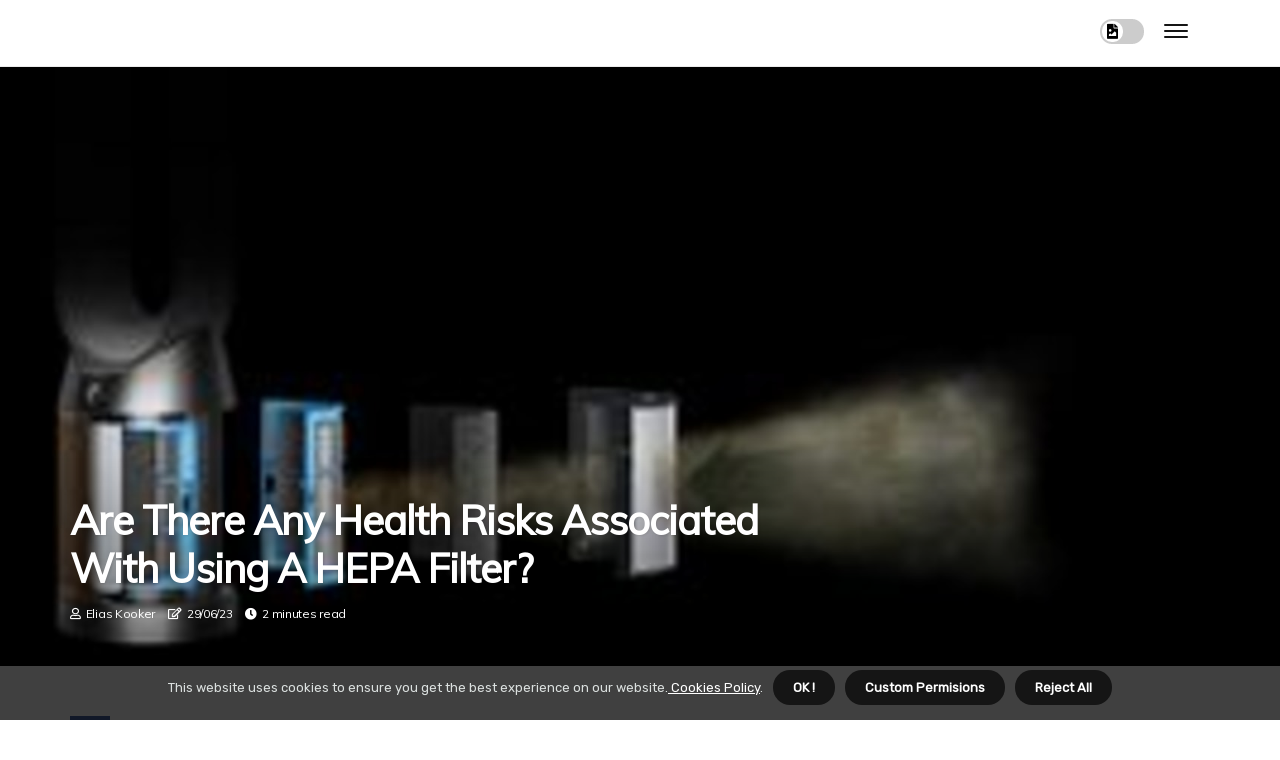

--- FILE ---
content_type: text/html;charset=utf-8
request_url: https://www.hepa-air-filter.com/are-there-any-health-risks-associated-with-using-a-hepa-filter
body_size: 17840
content:
<!DOCTYPE html><html lang="en-US"><head><meta charset="UTF-8" /><meta http-equiv="X-UA-Compatible" content="IE=edge" /><meta name="viewport" content="width=device-width, initial-scale=1" /><meta name="generator" content="WordPress 5.9.1" /><meta name="robots" content="index,follow,max-snippet:-1, max-image-preview:large, max-video-preview:-1"><title>Are There Any Health Risks Associated with Using a HEPA Filter?</title><meta name="author" content="Elias Kooker" /><meta name="description" content="HEPA filters have been around since 1940s and are used in both vacuums and air purifiers to reduce airborne allergens and pollutants in homes. Learn about ..." /><meta name="keywords" content="department of energy (doe), epa guide to home air filters" /><link rel="canonical" href="https://www.hepa-air-filter.com/are-there-any-health-risks-associated-with-using-a-hepa-filter" /><meta property="og:locale" content="en_US" /><meta property="og:type" content="website" /><meta property="og:title" content="Are There Any Health Risks Associated with Using a HEPA Filter?" /><meta property="og:description" content="HEPA filters have been around since 1940s and are used in both vacuums and air purifiers to reduce airborne allergens and pollutants in homes. Learn about health risks associated with using True or Absolute HEPA filter." /><meta property="og:url" content="https://www.hepa-air-filter.com/are-there-any-health-risks-associated-with-using-a-hepa-filter" /><meta property="og:site_name" content="hepa-air-filter.com"/><meta property="og:image" content="https://www.hepa-air-filter.com/img/5b98009f5cc8707954035229120d03fa.jpg?27"/><meta name="twitter:card" content="summary_large_image" /><meta name="twitter:description" content="HEPA filters have been around since 1940s and are used in both vacuums and air purifiers to reduce airborne allergens and pollutants in homes. Learn about health risks associated with using True or Absolute HEPA filter." /><meta name="twitter:title" content="Are There Any Health Risks Associated with Using a HEPA Filter?" /><script type='application/ld+json' class='yoast-schema-graph yoast-schema-graph--main'>{"@context": "https://schema.org","@graph": [{"@type": "WebSite","@id": "https://www.hepa-air-filter.com#website","url": "https://www.hepa-air-filter.com","name": "hepa-air-filter.com","inLanguage": "en","description": "HEPA filters have been around since 1940s and are used in both vacuums and air purifiers to reduce airborne allergens and pollutants in homes. Learn about health risks associated with using True or Absolute HEPA filter."},{"@type": "ImageObject","@id": "https://www.hepa-air-filter.com/are-there-any-health-risks-associated-with-using-a-hepa-filter#primaryimage","inLanguage": "en","url": "https://www.hepa-air-filter.com/img/5b98009f5cc8707954035229120d03fa.jpg?27","width": 1920,"height": 800,"caption": "Are There Any Health Risks Associated with Using a HEPA Filter?"},{"@type": "WebPage","@id": "https://www.hepa-air-filter.com/are-there-any-health-risks-associated-with-using-a-hepa-filter#webpage","url": "https://www.hepa-air-filter.com/are-there-any-health-risks-associated-with-using-a-hepa-filter","name": "Are There Any Health Risks Associated with Using a HEPA Filter?","isPartOf": {"@id": "https://www.hepa-air-filter.com#website"},"inLanguage": "en","primaryImageOfPage": {"@id": "https://www.hepa-air-filter.com/are-there-any-health-risks-associated-with-using-a-hepa-filter#primaryimage"},"datePublished": "2025-10-27T16-56-27.000Z","dateModified": "2025-10-27T16-56-27.000Z","description": "HEPA filters have been around since 1940s and are used in both vacuums and air purifiers to reduce airborne allergens and pollutants in homes. Learn about health risks associated with using True or Absolute HEPA filter.","potentialAction": [{"@type": "ReadAction","target": ["https://www.hepa-air-filter.com/are-there-any-health-risks-associated-with-using-a-hepa-filter"]}]}]}</script><script async src="https://www.googletagmanager.com/gtag/js?id=G-V4MH4QSB1Y"></script><script> window.dataLayer = window.dataLayer || []; function gtag(){dataLayer.push(arguments);} gtag('js', new Date()); gtag('config', 'G-V4MH4QSB1Y');</script><link rel="icon" href="https://www.hepa-air-filter.com/img/favicon.png" type="image/x-icon" /><link rel="apple-touch-icon-precomposed" sizes="57x57" href="https://www.hepa-air-filter.com/img/apple-touch-icon-57x57.png" /><link rel="apple-touch-icon-precomposed" sizes="114x114" href="https://www.hepa-air-filter.com/img/apple-touch-icon-114x114.png" /><link rel="apple-touch-icon-precomposed" sizes="72x72" href="https://www.hepa-air-filter.com/img/apple-touch-icon-72x72.png" /><link rel="apple-touch-icon-precomposed" sizes="144x144" href="https://www.hepa-air-filter.com/img/apple-touch-icon-144x144.png" /><link rel="apple-touch-icon-precomposed" sizes="60x60" href="https://www.hepa-air-filter.com/img/apple-touch-icon-60x60.png" /><link rel="apple-touch-icon-precomposed" sizes="120x120" href="https://www.hepa-air-filter.com/img/apple-touch-icon-120x120.png" /><link rel="apple-touch-icon-precomposed" sizes="76x76" href="https://www.hepa-air-filter.com/img/apple-touch-icon-76x76.png" /><link rel="apple-touch-icon-precomposed" sizes="152x152" href="https://www.hepa-air-filter.com/img/apple-touch-icon-152x152.png" /><link rel="icon" type="image/png" href="https://www.hepa-air-filter.com/img/favicon-196x196.png" sizes="196x196" /><link rel="icon" type="image/png" href="https://www.hepa-air-filter.com/img/favicon-96x96.png" sizes="96x96" /><link rel="icon" type="image/png" href="https://www.hepa-air-filter.com/img/favicon-32x32.png" sizes="32x32" /><link rel="icon" type="image/png" href="https://www.hepa-air-filter.com/img/favicon-16x16.png" sizes="16x16" /><link rel="icon" type="image/png" href="https://www.hepa-air-filter.com/img/favicon-128.png" sizes="128x128" /><meta name="application-name" content="&nbsp;"/><meta name="msapplication-TileColor" content="#FFFFFF" /><meta name="msapplication-TileImage" content="mstile-144x144.png" /><meta name="msapplication-square70x70logo" content="mstile-70x70.png" /><meta name="msapplication-square150x150logo" content="mstile-150x150.png" /><meta name="msapplication-wide310x150logo" content="mstile-310x150.png" /><meta name="msapplication-square310x310logo" content="mstile-310x310.png" /><script> WebFontConfig = { google: { families: ['Muli', 'Rubik'] } }; (function(d) { var wf = d.createElement('script'), s = d.scripts[0]; wf.src = 'https://ajax.googleapis.com/ajax/libs/webfont/1.6.26/webfont.js'; wf.async = true; s.parentNode.insertBefore(wf, s); })(document);</script><style type="text/css">:root{ --main-color:#180; --font-heading:Muli; --font-body:Rubik;}.enable_footer_columns_dark { background: #151515; color: #fff; border-top: 1px solid #303030;}</style><link rel="stylesheet" href="https://www.hepa-air-filter.com/css/bootstrap.min.css?ver=3.1.1" type="text/css" media="all" /><link rel="stylesheet" href="https://cdnjs.cloudflare.com/ajax/libs/font-awesome/5.15.4/css/all.min.css" /><link rel="https://api.w.org/" href="https://www.hepa-air-filter.com/wp-json" /><link rel="EditURI" type="application/rsd+xml" title="RSD" href="https://www.hepa-air-filter.com/xmlrpc.php?rsd" /><link rel="wlwmanifest" type="application/wlwmanifest+xml" href="https://www.hepa-air-filter.com/wp-includes/wlwmanifest.xml"/><link rel="shortlink" href="https://www.hepa-air-filter.com"/><style type="text/css">.ailv_header_magazine_style.two_header_top_style.ailv_cus_top_share .header_top_bar_wrapper { background: #151515;}h4 {margin-top: 34px;}.home_section3 { background-color: #15151508;}.enable_footer_columns_dark { background: #151515; color: #fff; border-top: 1px solid #151515;}.ailv_radus_e {border-radius: 0px;}.single_post_title_main { text-align: left; max-width: 93%; font-size: 37px;}ul.jl_s_pagination { display: none;}.cc-window { position: fixed; left: 0; right: 0; bottom: 0; width: 100%; background-color: rgba(0,0,0,0.75); z-index: 999; opacity: 1; transition: all 0.3s ease;}.cc-window .box-cookies { padding: 15px; text-align: center; color: #DBE0DF; font-size: 13px; font-weight: 400; line-height: 30px;}.cc-window .box-cookies { padding: 15px; text-align: center; color: #DBE0DF; font-size: 13px; font-weight: 400; line-height: 30px;}.cc-window .cc-close .cc-reject .cc-custom{ display: inline-block; margin-left: 10px; line-height: normal; padding: 10px 20px; background-color: #151515; color: #fff; font-weight: bold; border-radius: 17px; cursor: pointer; transition: all 0.3s ease-in-out;}.footer_logo_about{font-weight: bold;font-size: 37px;}.post_content.ailv_content { text-align: justify;}.jm-post-like{cursor:pointer;}a.jm-post-like.loved { background: red; border-radius: 0px;}.single_post_share_icon_post li a i { display: inline-block; padding: 0; color: #fff; text-align: center; text-transform: capitalize; font-size: 15px; font-weight: 500; height: 40px; line-height: 40px; width: 40px; border-radius: 0px;}.single-post-meta-wrapper.ailv_sfoot i { float: left; display: inline-block; padding: 0; color: #000; text-align: center; margin-right: 0; text-transform: capitalize; font-size: 15px; font-weight: 500; height: 40px; line-height: 40px; width: 40px; border-radius: 0px; border: 1px solid #ebebeb;}.auth .author-info.ailv_auth_head { background: transparent; padding: 0px 11%; text-align: center; margin-bottom: 0px;}.main_title_col .auth { margin-top: 0px; margin-bottom: 30px; padding: 0px; border: 0px !important;}.auth .author-info.ailv_auth_head { background: transparent; padding: 0px 11%; text-align: center; margin-bottom: 0px;}.author-info.ailv_auth_head .author-avatar { display: block; float: left; margin-left: 50px;}.author-info.ailv_auth_head .avatar { width: 198px !important; border: 7px solid #fff; border-radius: 50%; overflow: hidden; box-shadow: 0 0 0 4px #151515; margin-top: -27px;}.author-info.ailv_auth_head .author-description { float: right; display: block; margin: 0px; width: 55%;}.auth .author_commentcount, .auth .author_postcount { font-size: 12px; color: #fff; line-height: 1.2; background: #151515; margin-right: 5px; padding: 2px 10px; border-radius: 0px;}.grid-sidebar .box { margin-bottom: 0!important; width: 33%; padding: 0; padding-right: 20px; padding-left: 20px; float: left; position: relative;}ol {display: inline-block;list-style-type: none;margin: 0px 0px 20px 80px;padding: 0;overflow: hidden;font-size: 12px;padding-left: 0;border-left: 1px solid #151515;}ol li {display: inline;margin-right: 8px;}ol li::before {content: ">";margin-right: 8px;}ol li:first-child::before {content: "";}.jlm_w .jlma { top: 4px;}.jlm_w .jlmb { top: 10px;}.jlm_w .jlmc { top: 16px;}.jlm_w span { display: block; position: absolute; width: 107%; height: 2px; border-radius: 85px; background: #151515; left: 8px;}.bottom_footer_menu_text .ailv_ft_w { border-top: 1px solid #ffff;}.menu-footer { margin-bottom: 0; padding: 0px; float: right; margin: -5px 35px 0px 0px;}.footer-bottom { color: #fff;}#menu-footer-menu li a { text-decoration: none; color: #fff;}.jellywp_about_us_widget_wrapper .footer_logo_about {margin-bottom: 30px;float: none;display: inline-block;width:100%;}.ailv_cat_img_w:last-child, .footer-columns .ailv_cat_img_w:nth-last-child(2) {margin-bottom: 8px;}.jli-moon{font-family: Font Awesome 5 Pro!important;}.jli-moon:before { content: "\f1c5";}.jli-sun{font-family: Font Awesome 5 Free!important;}.jli-sun:before { content: "\f1c5";}.ailv_day_night .jl-night-toggle-icon { width: 44px; background: rgba(0,0,0,.2); border-radius: 15;}.ailv__cat_img_w .ailv__cat_img_c { height: 60px; position: relative; border-radius: 17px; margin-top: :6px;}.footer-columns .ailv__cat_img_w .ailv__cat_img_c { border: 2px solid #525252; background: #3a3939;}header.header-wraper.ailv_header_magazine_style.two_header_top_style.header_layout_style3_custom.ailv_cus_top_share.border_down { background: #151515; height: 122px;}.ailv__s_pagination { display: none;}.ailv_cites { margin-top: 40px;}.row { display: -ms-flexbox; display: flex; -ms-flex-wrap: wrap; flex-wrap: wrap; margin-right: -15px; margin-left: -15px; width: 100%;}.ailv__lead_large { display: block;position: relative;}.ailv__lead_mobile { display: none;position: relative;}@media only screen and (max-width: 400px) { .author-info.ailv_auth_head .author-description { float: right; display: block; margin: 0px; width: 100%;}.author-info.ailv_auth_head .author-avatar { display: block; float: none; margin-left: 0px;}.grid-sidebar .box { margin-bottom: 0!important; width: 100%; padding: 0; padding-right: 20px; padding-left: 20px; float: left; position: relative;}.ailv__lead_large { display: none;position: relative;}.ailv__lead_mobile { display: block;position: relative;}}</style><style></style></head><body class="mobile_nav_class jl-has-sidebar"><div class="options_layout_wrapper ailv_clear_at ailv_radius ailv_none_box_styles ailv_border_radiuss ailv_en_day_night"><div class="options_layout_container full_layout_enable_front"><header class="header-wraper ailv_header_magazine_style two_header_top_style header_layout_style3_custom ailv_cus_top_share "><div class="ailv_blank_nav"></div><div id="menu_wrapper" class="menu_wrapper ailv_menu_sticky ailv_stick"><div class="container"><div class="row"><div class="main_menu col-md-12" style="height: 66px;"><div class="search_header_menu ailv_nav_mobile"><div class="menu_mobile_icons"><div class="jlm_w"><span class="jlma"></span><span class="jlmb"></span><span class="jlmc"></span></div></div><div class="ailv_day_night ailv_day_en"> <span class="jl-night-toggle-icon"><span class="ailv_moon"><i class="jli-moon fas fa-file-image"></i></span><span class="ailv_sun"><i class="jli-sun far fa-file-image"></i></span></span></div></div></div></div></div></div></div></header><div class="mobile_menu_overlay"></div><div class="ailv_single_style4"><div class="single_content_header single_captions_overlay_bottom_image_full_width"><div class="image-post-thumb" style="background-image: url('https://www.hepa-air-filter.com/img/5b98009f5cc8707954035229120d03fa.jpg?27')"></div><div class="single_full_breadcrumbs_top"><div class="container"><div class="row"><div class="col-md-12"></div></div></div></div><div class="single_post_entry_content_wrapper"><div class="container"><div class="row"><div class="col-md-12"><div class="single_post_entry_content"><h1 class="single_post_title_main">Are There Any Health Risks Associated with Using a HEPA Filter?</h1><span class="ailv_post_meta"><span class="ailv_author_img_w"><i class="far fa-user"></i><a href="https://www.hepa-air-filter.com/elias-kooker" title="Posts by Elias Kooker" rel="author">Elias Kooker</a></span><span class="post-date"><i class="far fa-edit"></i>29/06/23</span><span class="post-read-time"><i class="fa fa-clock"></i>2 minutes read</span></span></div></div></div></div></div></div></div><section id="content_main" class="clearfix ailv_spost"><div class="container"><div class="row main_content"><div class="col-md-8 loop-large-post" id="content"><div class="widget_container content_page"><div class="post type-post status-publish format-gallery has-post-thumbnail hentry category-business tag-inspiration tag-morning tag-tip tag-tutorial post_format-post-format-gallery"><div class="single_section_content box blog_large_post_style"><div class="post_content_w"><div class="post_sw"><div class="post_s"><div class="ailv_single_share_wrapper ailv_clear_at"><ul class="single_post_share_icon_post"><li class="single_post_share_facebook"><a rel="nofollow noopener" href="https://www.facebook.com/sharer.php?u=https://www.hepa-air-filter.com/are-there-any-health-risks-associated-with-using-a-hepa-filter" target="_blank"><i class="jli-facebook"></i></a></li><li class="single_post_share_twitter"><a rel="nofollow noopener" href="https://twitter.com/share?url=https://www.hepa-air-filter.com/are-there-any-health-risks-associated-with-using-a-hepa-filter&amp;text=https://www.hepa-air-filter.com/post&amp;hashtags=hepa-air-filter.com" target="_blank"><i class="jli-twitter"></i></a></li><li class="single_post_share_linkedin"><a rel="nofollow noopener" href="http://www.linkedin.com/shareArticle?mini=true&amp;url=https://www.hepa-air-filter.com/are-there-any-health-risks-associated-with-using-a-hepa-filter" target="_blank"><i class="jli-linkedin"></i></a></li></ul></div><span class="single-post-meta-wrapper ailv_sfoot"><a class="jm-post-like" data-post_id="are-there-any-health-risks-associated-with-using-a-hepa-filter" title="Like"><i class="jli-love"></i><span id="love">8</span></a><span class="view_options"><i class="jli-view-o"></i><span>1.9k</span></span></span></div></div><div class="post_content ailv_content"><p>HEPA filters have been around since the 1940s, designed to protect workers at nuclear facilities from inhaling radiated particles in the air. Today, they are used in both vacuums and air purifiers to reduce the amount of airborne allergens and pollutants in the home. But are there any health risks associated with using a HEPA filter?The answer is no. While it is true that HEPA filters do release a very small amount of fiberglass particles into the air, their overall effect on the human body is negligible. </p><p>Some air filters, under the right conditions, can effectively remove certain respirable-sized particles (for example, tobacco smoke particles). These invisible particles are a cause for concern because they can be inhaled deep into the lungs. Removing these particles can reduce the associated health effects on exposed people. These effects can range from eye and lung irritation to more serious issues, such as cancer and decreased lung function. Fortunately, <b>the airborne particles that cause allergy symptoms are relatively large in size and are easily trapped by a HEPA filter</b>. </p><p>The Department of Energy (DOE) specifies that the HEPA filters used by DOE contractors must be able to remove 99.7 percent of airborne particulates of 0.3 microns or more, but there are no federal or national regulations for the consumer industry. According to the EPA Guide to Home Air Filters, the use of HEPA air filters in portable air purifiers and HVAC systems can help reduce symptoms of allergies and asthma. Since allergens enter the home through open doors and windows, a single drafty window can let in millions of airborne particles. HEPA filters do not guarantee the removal of all allergens. If your home doesn't have a forced air system or if you're looking for something for your workplace, Sublett and Edwards recommend a portable air filter that has a built-in replaceable HEPA filter. By purchasing a HEPA air purifier that contains additional filters, such as a carbon filter and a prefilter, the unit will remove a maximum amount of contaminants from the air. </p><p>Data shows that fiberglass filters can shed more fibers than synthetic filters. Although the amount of particles released by both types of filters is very small, Smart Air chooses to use synthetic fibers to reduce the risk. Some people are concerned that the fibers in the HEPA filters will come off, enter the air, and enter people's lungs. While they can be good filters, they haven't been tested or certified to meet the DOE standards for HEPA filters. Users should not assume that an air purifier equipped with a HEPA filter will fully protect them from infection. In an attempt to control COVID-19 and reduce airborne transmission rates, air purifiers equipped with HEPA filters can play an important role when used in homes and public environments, such as waiting rooms. </p><p>A whole-house HEPA air purifier connects to the main trunk of a home's HVAC intake duct and filters out harmful contaminants every time the oven or air conditioner is running. A <b>HEPA filter labeled “True HEPA” or “Absolute HEPA”</b> has been tested and meets high efficiency criteria. By using these types of filters in both vacuums and air purifiers, users can reduce their exposure to airborne allergens and pollutants in their homes. </p></div></div><div class="clearfix"></div><div class="single_tag_share"><div class="tag-cat"><ul class="single_post_tag_layout"></ul></div></div><div class="postnav_w"><div class="postnav_left"><div class="single_post_arrow_content"><a href="https://www.hepa-air-filter.com/what-is-the-difference-between-a-hepa-filter-and-a-regular-air-filter" id="prepost"> <span class="ailv_cpost_nav"> <span class="ailv_post_nav_link"><i class="jli-left-arrow"></i>Previous post</span><span class="ailv_cpost_title">What is the Difference Between a HEPA Filter and a Regular Air Filter?</span></span></a></div></div></div></div></div><div class="brack_space"></div></div></div><div class="col-md-4" id="sidebar"><div class="ailv_sidebar_w"><div id="sprasa_recent_post_text_widget-9" class="widget sidewidget post_list_widget"><div class="widget_ailv_wrapper"><div class="ettitle"><div class="widget-title"><h2 class="ailv_title_c">More articles</h2></div></div><div class="bt_post_widget"><div class="ailv_m_right ailv_sm_list ailv_ml ailv_clear_at"><div class="ailv_m_right_w"><div class="ailv_m_right_img ailv_radus_e"><a href="https://www.hepa-air-filter.com/are-hepa-filters-the-best"><img width="120" height="120" src="https://www.hepa-air-filter.com/img/m3f7ae42c24f9852bc14e08b4736cb71a.jpg?27" class="attachment-sprasa_small_feature size-sprasa_small_feature wp-post-image" alt="Are HEPA Filters the Best Choice for Air Purification?" loading="lazy" onerror="imgError(this)"></a></div><div class="ailv_m_right_content"><h2 class="entry-title"> <a href="https://www.hepa-air-filter.com/are-hepa-filters-the-best" tabindex="-1">Are HEPA Filters the Best Choice for Air Purification?</a></h2><span class="ailv_post_meta"><span class="post-read-time"><i class="fa fa-clock"></i>3 minutes read</span></span></div></div></div><div class="ailv_m_right ailv_sm_list ailv_ml ailv_clear_at"><div class="ailv_m_right_w"><div class="ailv_m_right_img ailv_radus_e"><a href="https://www.hepa-air-filter.com/the-role-of-25x32x1-hvac-air-filter-in-enhancing-hepa-air-filter-performance"><img width="120" height="120" src="https://www.hepa-air-filter.com/img/m94db905c62cf49c802f6539ae07f2311.jpg?27" class="attachment-sprasa_small_feature size-sprasa_small_feature wp-post-image" alt="The Role of 25x32x1 HVAC Air Filter in Enhancing HEPA Air Filter Performance" loading="lazy" onerror="imgError(this)"></a></div><div class="ailv_m_right_content"><h2 class="entry-title"> <a href="https://www.hepa-air-filter.com/the-role-of-25x32x1-hvac-air-filter-in-enhancing-hepa-air-filter-performance" tabindex="-1">The Role of 25x32x1 HVAC Air Filter in Enhancing HEPA Air Filter Performance</a></h2><span class="ailv_post_meta"><span class="post-read-time"><i class="fa fa-clock"></i>6 minutes read</span></span></div></div></div><div class="ailv_m_right ailv_sm_list ailv_ml ailv_clear_at"><div class="ailv_m_right_w"><div class="ailv_m_right_img ailv_radus_e"><a href="https://www.hepa-air-filter.com/how-hvac-uv-light-installation-contractors-near-north-miami-beach-fl-integrate-hepa-air-filters-for-superior-air-quality"><img width="120" height="120" src="https://www.hepa-air-filter.com/img/meba9bb478b589955aa9e749a0f0e7186.jpg?27" class="attachment-sprasa_small_feature size-sprasa_small_feature wp-post-image" alt="How HVAC UV Light Installation Contractors Near North Miami Beach, FL Integrate HEPA Air Filters for Superior Air Quality" loading="lazy" onerror="imgError(this)"></a></div><div class="ailv_m_right_content"><h2 class="entry-title"> <a href="https://www.hepa-air-filter.com/how-hvac-uv-light-installation-contractors-near-north-miami-beach-fl-integrate-hepa-air-filters-for-superior-air-quality" tabindex="-1">How HVAC UV Light Installation Contractors Near North Miami Beach, FL Integrate HEPA Air Filters for Superior Air Quality</a></h2><span class="ailv_post_meta"><span class="post-read-time"><i class="fa fa-clock"></i>7 minutes read</span></span></div></div></div><div class="ailv_m_right ailv_sm_list ailv_ml ailv_clear_at"><div class="ailv_m_right_w"><div class="ailv_m_right_img ailv_radus_e"><a href="https://www.hepa-air-filter.com/what-happens-if-you-don-t-replace-a-hepa-filter"><img width="120" height="120" src="https://www.hepa-air-filter.com/img/m5500407b46f37f74f2920bef59207ba0.jpg?27" class="attachment-sprasa_small_feature size-sprasa_small_feature wp-post-image" alt="What Happens if You Don't Replace a HEPA Filter? - The Consequences" loading="lazy" onerror="imgError(this)"></a></div><div class="ailv_m_right_content"><h2 class="entry-title"> <a href="https://www.hepa-air-filter.com/what-happens-if-you-don-t-replace-a-hepa-filter" tabindex="-1">What Happens if You Don't Replace a HEPA Filter? - The Consequences</a></h2><span class="ailv_post_meta"><span class="post-read-time"><i class="fa fa-clock"></i>1 minute read</span></span></div></div></div></div></div></div></div></div></div></div></section><div id="content_nav" class="ailv_mobile_nav_wrapper"><div id="nav" class="ailv_mobile_nav_inner"><div class="menu_mobile_icons mobile_close_icons closed_menu"> <span class="ailv_close_wapper"><span class="ailv_close_1"></span><span class="ailv_close_2"></span></span></div><ul id="mobile_menu_slide" class="menu_moble_slide"><li class="menu-item current-menu-item current_page_item"> <a href="https://www.hepa-air-filter.com">Home<span class="border-menu"></span></a></li><li class="menu-item menu-item-has-children"> <a href="#">Top Posts<span class="border-menu"></span><span class="arrow_down"><i class="jli-down-chevron" aria-hidden="true"></i></span></a><ul class="sub-menu"><li class="menu-item current-menu-item current_page_item"> <a class="bd_left" href="https://www.hepa-air-filter.com/when-should-hepa-filters-be-used">When Should You Use HEPA Filters to Improve Air Quality?<span class="border-menu"></span></a></li><li class="menu-item current-menu-item current_page_item"> <a class="bd_left" href="https://www.hepa-air-filter.com/the-ultimate-guide-to-ac-tune-up-in-lake-worth-beach-fl">The Ultimate Guide to AC Tune Up in Lake Worth Beach FL<span class="border-menu"></span></a></li><li class="menu-item current-menu-item current_page_item"> <a class="bd_left" href="https://www.hepa-air-filter.com/improve-wellness-with-hepa-filters-and-expert-air-duct-cleaning-services-near-bal-harbour-fl">Improve Wellness With HEPA Filters and Expert Air Duct Cleaning Services Near Bal Harbour FL<span class="border-menu"></span></a></li><li class="menu-item current-menu-item current_page_item"> <a class="bd_left" href="https://www.hepa-air-filter.com/what-are-the-side-effects-of-hepa-air-purifier">Are Air Purifiers Helpful or Harmful? A Comprehensive Guide<span class="border-menu"></span></a></li><li class="menu-item current-menu-item current_page_item"> <a class="bd_left" href="https://www.hepa-air-filter.com/do-hepa-filters-remove-smoke-from-the-air">Do HEPA Filters Effectively Remove Smoke from the Air?<span class="border-menu"></span></a></li><li class="menu-item current-menu-item current_page_item"> <a class="bd_left" href="https://www.hepa-air-filter.com/5-ways-merv-13-hvac-air-filters-outperform-hepa-filters-in-improving-indoor-air-quality">5 Ways MERV 13 HVAC Air Filters Outperform HEPA Filters in Improving Indoor Air Quality<span class="border-menu"></span></a></li><li class="menu-item current-menu-item current_page_item"> <a class="bd_left" href="https://www.hepa-air-filter.com/what-is-a-hepa-filter">What is a HEPA Filter and How Does it Work?<span class="border-menu"></span></a></li><li class="menu-item current-menu-item current_page_item"> <a class="bd_left" href="https://www.hepa-air-filter.com/best-14x20x1-ac-filters-for-home-furnaces-available-online">Best 14x20x1 AC Filters for Home Furnaces Available Online<span class="border-menu"></span></a></li><li class="menu-item current-menu-item current_page_item"> <a class="bd_left" href="https://www.hepa-air-filter.com/what-is-difference-between-hepa-filter-and-air-filter">What is the Difference Between HEPA Filter and Air Filter?<span class="border-menu"></span></a></li><li class="menu-item current-menu-item current_page_item"> <a class="bd_left" href="https://www.hepa-air-filter.com/can-18x18x1-air-filters-match-the-filtration-power-of-a-hepa-air-filter-a-side-by-side-comparison-for-better-breathing-and-energy-efficient-hvac-use">Can 18x18x1 Air Filters Match the Filtration Power of a HEPA Air Filter? A Side-by-Side Comparison for Better Breathing and Energy-Efficient HVAC Use<span class="border-menu"></span></a></li><li class="menu-item current-menu-item current_page_item"> <a class="bd_left" href="https://www.hepa-air-filter.com/do-you-really-need-a-hepa-filter">Do You Really Need a HEPA Filter? - A Comprehensive Guide<span class="border-menu"></span></a></li><li class="menu-item current-menu-item current_page_item"> <a class="bd_left" href="https://www.hepa-air-filter.com/the-role-of-16x22x1-hvac-air-filters-in-air-quality-compared-to-high-efficiency-hepa-filters">The Role of 16x22x1 HVAC Air Filters in Air Quality Compared to High-Efficiency HEPA Filters<span class="border-menu"></span></a></li><li class="menu-item current-menu-item current_page_item"> <a class="bd_left" href="https://www.hepa-air-filter.com/what-is-true-hepa-filter">What is a True HEPA Filter and How Does It Work?<span class="border-menu"></span></a></li><li class="menu-item current-menu-item current_page_item"> <a class="bd_left" href="https://www.hepa-air-filter.com/reasons-to-choose-an-ac-ionizer-air-purifier-installation-services-company-near-boynton-beach-fl-for-hepa-air-filters">Reasons to Choose an AC Ionizer Air Purifier Installation Services Company Near Boynton Beach FL for HEPA Air Filters<span class="border-menu"></span></a></li><li class="menu-item current-menu-item current_page_item"> <a class="bd_left" href="https://www.hepa-air-filter.com/which-is-better-for-your-hvac-system-hepa-or-merv-filters">Which HVAC System Filter is Best for You: HEPA or MERV?<span class="border-menu"></span></a></li><li class="menu-item current-menu-item current_page_item"> <a class="bd_left" href="https://www.hepa-air-filter.com/how-often-do-you-need-to-clean-a-hepa-filter">How Often Should You Clean or Replace a HEPA Filter?<span class="border-menu"></span></a></li><li class="menu-item current-menu-item current_page_item"> <a class="bd_left" href="https://www.hepa-air-filter.com/which-is-better-hepa-or-ionic-air-purifier">Which is better hepa or ionic air purifier?<span class="border-menu"></span></a></li><li class="menu-item current-menu-item current_page_item"> <a class="bd_left" href="https://www.hepa-air-filter.com/are-hepa-filters-worth-the-money">Are HEPA Filters Worth the Investment? - A Comprehensive Guide<span class="border-menu"></span></a></li><li class="menu-item current-menu-item current_page_item"> <a class="bd_left" href="https://www.hepa-air-filter.com/what-is-the-difference-between-a-true-hepa-filter-and-a-hepa-type-filter">The Difference Between True HEPA and HEPA-Type Filters: An Expert's Perspective<span class="border-menu"></span></a></li><li class="menu-item current-menu-item current_page_item"> <a class="bd_left" href="https://www.hepa-air-filter.com/what-are-the-negative-side-effects-of-hepa-air-purifiers">The Benefits and Risks of HEPA Air Purifiers<span class="border-menu"></span></a></li><li class="menu-item current-menu-item current_page_item"> <a class="bd_left" href="https://www.hepa-air-filter.com/what-type-of-air-filter-for-covid-19">What Type of Air Filter is Best for Covid-19 Prevention?<span class="border-menu"></span></a></li><li class="menu-item current-menu-item current_page_item"> <a class="bd_left" href="https://www.hepa-air-filter.com/quality-ac-ionizer-air-purifier-installation-service">Quality AC Ionizer Air Purifier Installation Service<span class="border-menu"></span></a></li><li class="menu-item current-menu-item current_page_item"> <a class="bd_left" href="https://www.hepa-air-filter.com/why-consult-an-air-conditioning-installation-company-near-hialeah-fl-after-encountering-issues-in-your-hvac-hepa-filters">Why Consult an Air Conditioning Installation Company Near Hialeah FL After Encountering Issues in Your HVAC HEPA Filters<span class="border-menu"></span></a></li><li class="menu-item current-menu-item current_page_item"> <a class="bd_left" href="https://www.hepa-air-filter.com/the-synergistic-impact-of-air-purifiers-for-dusty-houses-and-hepa-air-filters-for-comprehensive-dust-control">The Synergistic Impact of Air Purifiers for Dusty Houses and HEPA Air Filters for Comprehensive Dust Control<span class="border-menu"></span></a></li><li class="menu-item current-menu-item current_page_item"> <a class="bd_left" href="https://www.hepa-air-filter.com/understanding-the-differences-between-merv-8-pleated-furnace-hvac-air-filters-and-hepa-air-filters">Understanding the Differences Between MERV 8 Pleated Furnace HVAC Air Filters and HEPA Air Filters<span class="border-menu"></span></a></li><li class="menu-item current-menu-item current_page_item"> <a class="bd_left" href="https://www.hepa-air-filter.com/trusted-hvac-maintenance-contractor-in-lake-worth-beach-fl">Trusted HVAC Maintenance Contractor in Lake Worth Beach FL<span class="border-menu"></span></a></li><li class="menu-item current-menu-item current_page_item"> <a class="bd_left" href="https://www.hepa-air-filter.com/16x20x2-air-filter-with-hepa-power-is-it-worth-the-upgrade">16x20x2 Air Filter with HEPA Power – Is It Worth the Upgrade?<span class="border-menu"></span></a></li><li class="menu-item current-menu-item current_page_item"> <a class="bd_left" href="https://www.hepa-air-filter.com/what-is-the-best-hepa-filter-for-my-home">The Best HEPA Filter for Your Home: What to Look For and How to Choose<span class="border-menu"></span></a></li><li class="menu-item current-menu-item current_page_item"> <a class="bd_left" href="https://www.hepa-air-filter.com/the-role-of-25x32x1-hvac-air-filter-in-enhancing-hepa-air-filter-performance">The Role of 25x32x1 HVAC Air Filter in Enhancing HEPA Air Filter Performance<span class="border-menu"></span></a></li><li class="menu-item current-menu-item current_page_item"> <a class="bd_left" href="https://www.hepa-air-filter.com/what-do-hepa-filters-remove">The Benefits of HEPA Filters: What Can They Remove From the Air?<span class="border-menu"></span></a></li><li class="menu-item current-menu-item current_page_item"> <a class="bd_left" href="https://www.hepa-air-filter.com/do-hepa-filters-need-to-be-cleaned">Do HEPA Filters Need to be Cleaned? - An Expert's Guide<span class="border-menu"></span></a></li><li class="menu-item current-menu-item current_page_item"> <a class="bd_left" href="https://www.hepa-air-filter.com/top-reasons-to-choose-professional-hvac-installation-service-in-sunny-isles-beach-fl-with-hepa-filters">Top Reasons to Choose Professional HVAC Installation Service in Sunny Isles Beach FL with HEPA Filters<span class="border-menu"></span></a></li><li class="menu-item current-menu-item current_page_item"> <a class="bd_left" href="https://www.hepa-air-filter.com/are-hepa-filters-effective-against-viruses-and-bacteria">Do HEPA Filters Protect Against Viruses and Bacteria?<span class="border-menu"></span></a></li><li class="menu-item current-menu-item current_page_item"> <a class="bd_left" href="https://www.hepa-air-filter.com/will-a-hepa-filter-remove-covid-virus">Can HEPA Filters Help Stop the Spread of COVID-19?<span class="border-menu"></span></a></li><li class="menu-item current-menu-item current_page_item"> <a class="bd_left" href="https://www.hepa-air-filter.com/are-hepa-filters-the-best">Are HEPA Filters the Best Choice for Air Purification?<span class="border-menu"></span></a></li><li class="menu-item current-menu-item current_page_item"> <a class="bd_left" href="https://www.hepa-air-filter.com/how-the-effects-of-dirty-hvac-air-filter-in-house-impact-your-health-with-hepa">How the Effects of Dirty HVAC Air Filter in House Impact Your Health with HEPA<span class="border-menu"></span></a></li><li class="menu-item current-menu-item current_page_item"> <a class="bd_left" href="https://www.hepa-air-filter.com/tips-for-selecting-the-right-14x20x1-hvac-furnace-air-filter">Tips for Selecting the Right 14x20x1 HVAC Furnace Air Filter<span class="border-menu"></span></a></li><li class="menu-item current-menu-item current_page_item"> <a class="bd_left" href="https://www.hepa-air-filter.com/do-hepa-filters-remove-dust-from-the-air">Do HEPA Filters Effectively Remove Dust from the Air?<span class="border-menu"></span></a></li><li class="menu-item current-menu-item current_page_item"> <a class="bd_left" href="https://www.hepa-air-filter.com/mastering-the-art-of-air-filter-merv-rating-chart">Mastering the Art of Air Filter MERV Rating Chart<span class="border-menu"></span></a></li><li class="menu-item current-menu-item current_page_item"> <a class="bd_left" href="https://www.hepa-air-filter.com/importance-of-regular-air-duct-cleaning-in-kendall-fl">Importance of Regular Air Duct Cleaning in Kendall FL<span class="border-menu"></span></a></li><li class="menu-item current-menu-item current_page_item"> <a class="bd_left" href="https://www.hepa-air-filter.com/unraveling-the-mystery-how-often-should-you-change-your-furnace-filter">Unraveling the Mystery | How Often Should You Change Your Furnace Filter<span class="border-menu"></span></a></li><li class="menu-item current-menu-item current_page_item"> <a class="bd_left" href="https://www.hepa-air-filter.com/the-ultimate-guide-to-choosing-the-right-furnace-filters">The Ultimate Guide to Choosing the Right Furnace Filters<span class="border-menu"></span></a></li><li class="menu-item current-menu-item current_page_item"> <a class="bd_left" href="https://www.hepa-air-filter.com/how-much-energy-does-a-hepa-filter-use">How Much Energy Does a HEPA Filter Consume?<span class="border-menu"></span></a></li><li class="menu-item current-menu-item current_page_item"> <a class="bd_left" href="https://www.hepa-air-filter.com/discover-the-best-12x30x1-air-filter-for-allergies-and-asthma-how-to-choose-a-filter-that-truly-improves-your-indoor-air-quality">Discover the Best 12x30x1 Air Filter for Allergies and Asthma — How to Choose a Filter That Truly Improves Your Indoor Air Quality<span class="border-menu"></span></a></li><li class="menu-item current-menu-item current_page_item"> <a class="bd_left" href="https://www.hepa-air-filter.com/do-hepa-filters-remove-pet-dander-from-the-air">Do HEPA Filters Effectively Remove Pet Dander from the Air?<span class="border-menu"></span></a></li><li class="menu-item current-menu-item current_page_item"> <a class="bd_left" href="https://www.hepa-air-filter.com/hepa-filters-and-air-duct-cleaning-services-company-near-pinecrest-fl-in-5-essential-benefits-explained">HEPA Filters and Air Duct Cleaning Services Company Near Pinecrest FL in 5 Essential Benefits Explained<span class="border-menu"></span></a></li><li class="menu-item current-menu-item current_page_item"> <a class="bd_left" href="https://www.hepa-air-filter.com/choose-only-the-best-merv-11-furnace-hvac-air-filters">Choose Only the Best MERV 11 Furnace HVAC Air Filters<span class="border-menu"></span></a></li><li class="menu-item current-menu-item current_page_item"> <a class="bd_left" href="https://www.hepa-air-filter.com/the-ultimate-guide-to-duct-sealing-service-in-boca-raton-fl">The Ultimate Guide to Duct Sealing Service in Boca Raton FL<span class="border-menu"></span></a></li><li class="menu-item current-menu-item current_page_item"> <a class="bd_left" href="https://www.hepa-air-filter.com/the-benefits-of-hepa-filters-for-covid-19-prevention">How Does a HEPA Air Filter for HVAC Work<span class="border-menu"></span></a></li><li class="menu-item current-menu-item current_page_item"> <a class="bd_left" href="https://www.hepa-air-filter.com/efficient-hvac-ionizer-air-purifier-installation-service-in-greenacres-fl">Efficient HVAC Ionizer Air Purifier Installation Service in Greenacres FL<span class="border-menu"></span></a></li><li class="menu-item current-menu-item current_page_item"> <a class="bd_left" href="https://www.hepa-air-filter.com/why-do-hepa-air-filters-and-the-best-air-purifying-house-plants-make-a-perfect-duo-for-allergy-relief-">Why do HEPA Air Filters and the Best Air Purifying House Plants Make a Perfect Duo for Allergy Relief?<span class="border-menu"></span></a></li><li class="menu-item current-menu-item current_page_item"> <a class="bd_left" href="https://www.hepa-air-filter.com/top-rated-hvac-uv-light-installation-services-in-tamarac-fl">Top-rated HVAC UV Light Installation Services In Tamarac FL<span class="border-menu"></span></a></li><li class="menu-item current-menu-item current_page_item"> <a class="bd_left" href="https://www.hepa-air-filter.com/how-hvac-uv-light-installation-contractors-near-north-miami-beach-fl-integrate-hepa-air-filters-for-superior-air-quality">How HVAC UV Light Installation Contractors Near North Miami Beach, FL Integrate HEPA Air Filters for Superior Air Quality<span class="border-menu"></span></a></li><li class="menu-item current-menu-item current_page_item"> <a class="bd_left" href="https://www.hepa-air-filter.com/what-filter-type-is-best-for-removing-odor-from-air">What is the Best Filter Type for Removing Odor from Air?<span class="border-menu"></span></a></li><li class="menu-item current-menu-item current_page_item"> <a class="bd_left" href="https://www.hepa-air-filter.com/what-is-the-difference-between-true-hepa-and-hepa-14">The Difference Between True HEPA and HEPA 14 Filters<span class="border-menu"></span></a></li><li class="menu-item current-menu-item current_page_item"> <a class="bd_left" href="https://www.hepa-air-filter.com/enhancing-home-comfort-with-professional-hvac-replacement-service-in-cooper-city-fl-and-hepa-air-filters">Enhancing Home Comfort with Professional HVAC Replacement Service in Cooper City FL and HEPA Air Filters<span class="border-menu"></span></a></li><li class="menu-item current-menu-item current_page_item"> <a class="bd_left" href="https://www.hepa-air-filter.com/what-are-the-benefits-of-using-a-hepa-filter">The Benefits of Using a HEPA Filter: A Comprehensive Guide<span class="border-menu"></span></a></li><li class="menu-item current-menu-item current_page_item"> <a class="bd_left" href="https://www.hepa-air-filter.com/david-heacock-s-guide-to-choosing-the-best-hepa-air-filters-for-cleaner-indoor-air">David Heacock's Guide to Choosing the Best HEPA Air Filters for Cleaner Indoor Air<span class="border-menu"></span></a></li><li class="menu-item current-menu-item current_page_item"> <a class="bd_left" href="https://www.hepa-air-filter.com/do-hepa-filters-remove-odors-from-the-air">Do Air Purifiers Remove Odors and Bad Smells Effectively?<span class="border-menu"></span></a></li><li class="menu-item current-menu-item current_page_item"> <a class="bd_left" href="https://www.hepa-air-filter.com/can-20x22x6-amana-hvac-furnace-replacement-air-filters-match-the-performance-of-hepa-air-filters-understanding-their-role-in-cleaner-indoor-air">Can 20x22x6 Amana HVAC Furnace Replacement Air Filters Match The Performance Of HEPA Air Filters? Understanding Their Role In Cleaner Indoor Air<span class="border-menu"></span></a></li><li class="menu-item current-menu-item current_page_item"> <a class="bd_left" href="https://www.hepa-air-filter.com/what-is-a-hepa-filter-used-for">What is a HEPA Filter and What is it Used For?<span class="border-menu"></span></a></li><li class="menu-item current-menu-item current_page_item"> <a class="bd_left" href="https://www.hepa-air-filter.com/are-there-any-special-safety-precautions-i-should-take-when-using-a-hepa-filter">Safety Precautions to Take When Using a HEPA Filter<span class="border-menu"></span></a></li><li class="menu-item current-menu-item current_page_item"> <a class="bd_left" href="https://www.hepa-air-filter.com/what-are-the-three-classes-of-hepa-filters">Understanding the Different Classes of HEPA Filters<span class="border-menu"></span></a></li><li class="menu-item current-menu-item current_page_item"> <a class="bd_left" href="https://www.hepa-air-filter.com/do-i-need-a-true-hepa-filter">Do I Need a True HEPA Filter? - A Comprehensive Guide<span class="border-menu"></span></a></li><li class="menu-item current-menu-item current_page_item"> <a class="bd_left" href="https://www.hepa-air-filter.com/is-it-worth-buying-a-hepa-air-purifier">Is it Worth Investing in a HEPA Air Purifier? - A Comprehensive Guide<span class="border-menu"></span></a></li><li class="menu-item current-menu-item current_page_item"> <a class="bd_left" href="https://www.hepa-air-filter.com/how-does-a-hepa-filter-work">The Benefits of HEPA Filters: How They Work and Why You Need Them<span class="border-menu"></span></a></li><li class="menu-item current-menu-item current_page_item"> <a class="bd_left" href="https://www.hepa-air-filter.com/what-happens-if-you-don-t-replace-hepa-filter">The Consequences of Not Replacing Your HEPA Filter: What You Need to Know<span class="border-menu"></span></a></li><li class="menu-item current-menu-item current_page_item"> <a class="bd_left" href="https://www.hepa-air-filter.com/what-happens-if-you-don-t-replace-a-hepa-filter">What Happens if You Don't Replace a HEPA Filter? - The Consequences<span class="border-menu"></span></a></li><li class="menu-item current-menu-item current_page_item"> <a class="bd_left" href="https://www.hepa-air-filter.com/are-there-any-health-risks-associated-with-using-a-hepa-filter">Are There Any Health Risks Associated with Using a HEPA Filter?<span class="border-menu"></span></a></li><li class="menu-item current-menu-item current_page_item"> <a class="bd_left" href="https://www.hepa-air-filter.com/breathe-easy-with-16x16x1-air-filters-for-your-home-furnace-and-ac-efficiency">Breathe Easy With 16x16x1 Air Filters for Your Home Furnace and AC Efficiency<span class="border-menu"></span></a></li><li class="menu-item current-menu-item current_page_item"> <a class="bd_left" href="https://www.hepa-air-filter.com/the-benefits-of-using-furnace-hvac-air-filters-20x21-5x1-alongside-hepa-air-filters">The Benefits of Using Furnace HVAC Air Filters 20x21.5x1 Alongside HEPA Air Filters<span class="border-menu"></span></a></li><li class="menu-item current-menu-item current_page_item"> <a class="bd_left" href="https://www.hepa-air-filter.com/what-is-the-lifespan-of-a-hepa-filter">How Long Can a HEPA Filter Last?<span class="border-menu"></span></a></li><li class="menu-item current-menu-item current_page_item"> <a class="bd_left" href="https://www.hepa-air-filter.com/achieving-peak-air-filtration-performance-with-duct-sealing-services-near-key-biscayne-fl-and-premium-hepa-filters">Achieving Peak Air Filtration Performance With Duct Sealing Services Near Key Biscayne FL and Premium HEPA Filters<span class="border-menu"></span></a></li><li class="menu-item current-menu-item current_page_item"> <a class="bd_left" href="https://www.hepa-air-filter.com/can-you-clean-a-hepa-filter-instead-of-replacing-it">Can You Clean a HEPA Filter Instead of Replacing It?<span class="border-menu"></span></a></li><li class="menu-item current-menu-item current_page_item"> <a class="bd_left" href="https://www.hepa-air-filter.com/what-size-hepa-filter-do-i-need-for-my-home">How to Choose the Right Size HEPA Filter for Your Home<span class="border-menu"></span></a></li><li class="menu-item current-menu-item current_page_item"> <a class="bd_left" href="https://www.hepa-air-filter.com/what-is-the-difference-between-a-hepa-filter-and-a-regular-air-filter">What is the Difference Between a HEPA Filter and a Regular Air Filter?<span class="border-menu"></span></a></li><li class="menu-item current-menu-item current_page_item"> <a class="bd_left" href="https://www.hepa-air-filter.com/are-there-any-health-risks-associated-with-using-a-hepa-filter">Are There Any Health Risks Associated with Using a HEPA Filter?<span class="border-menu"></span></a></li></ul></li></ul></div></div><footer id="footer-container" class="ailv_footer_act enable_footer_columns_dark"><div class="footer-columns"><div class="container"><div class="row"><div class="col-md-4 foterwidget"><div id="sprasa_recent_post_text_widget-8" class="widget post_list_widget"><div class="widget_ailv_wrapper"><div class="ettitle"><div class="widget-title"><h2 class="ailv_title_c">More articles</h2></div></div><div class="bt_post_widget"><div class="ailv_m_right ailv_sm_list ailv_ml ailv_clear_at"><div class="ailv_m_right_w"><div class="ailv_m_right_img ailv_radus_e"><a href="https://www.hepa-air-filter.com/what-is-difference-between-hepa-filter-and-air-filter"><img width="120" height="120" src="https://www.hepa-air-filter.com/img/m1056d4c94ea445646cbe514d4c202635.jpg?27" class="attachment-sprasa_small_feature size-sprasa_small_feature wp-post-image" alt="What is the Difference Between HEPA Filter and Air Filter?" loading="lazy" onerror="imgError(this)" /></a></div><div class="ailv_m_right_content"><h2 class="entry-title"><a href="https://www.hepa-air-filter.com/what-is-difference-between-hepa-filter-and-air-filter" tabindex="-1">What is the Difference Between HEPA Filter and Air Filter?</a></h2><span class="ailv_post_meta"> <span class="post-read-time"><i class="fa fa-clock"></i>1 minute read</span></span></div></div></div><div class="ailv_m_right ailv_sm_list ailv_ml ailv_clear_at"><div class="ailv_m_right_w"><div class="ailv_m_right_img ailv_radus_e"><a href="https://www.hepa-air-filter.com/how-the-effects-of-dirty-hvac-air-filter-in-house-impact-your-health-with-hepa"><img width="120" height="120" src="https://www.hepa-air-filter.com/img/ma0469fc65fbeae1856e02137b2b2eff8.jpg?27" class="attachment-sprasa_small_feature size-sprasa_small_feature wp-post-image" alt="How the Effects of Dirty HVAC Air Filter in House Impact Your Health with HEPA" loading="lazy" onerror="imgError(this)" /></a></div><div class="ailv_m_right_content"><h2 class="entry-title"><a href="https://www.hepa-air-filter.com/how-the-effects-of-dirty-hvac-air-filter-in-house-impact-your-health-with-hepa" tabindex="-1">How the Effects of Dirty HVAC Air Filter in House Impact Your Health with HEPA</a></h2><span class="ailv_post_meta"> <span class="post-read-time"><i class="fa fa-clock"></i>7 minutes read</span></span></div></div></div></div></div></div></div><div class="col-md-4"><div id="sprasa_about_us_widget-2" class="widget jellywp_about_us_widget"><div class="widget_ailv_wrapper about_widget_content"><div class="jellywp_about_us_widget_wrapper"><div class="footer_logo_about" style="font-variant-caps: all-small-caps;">hepa-air-filter</div><div></div><div class="social_icons_widget"><ul class="social-icons-list-widget icons_about_widget_display"></ul></div></div></div></div><div id="sprasa_about_us_widget-4" class="widget jellywp_about_us_widget"><div class="widget_ailv_wrapper about_widget_content"><div class="jellywp_about_us_widget_wrapper"><div class="social_icons_widget"><ul class="social-icons-list-widget icons_about_widget_display"></ul></div></div></div></div></div></div></div></div><div class="footer-bottom enable_footer_copyright_dark"><div class="container"><div class="row bottom_footer_menu_text"><div class="col-md-12"><div class="ailv_ft_w">© Copyright <span id="year"></span> hepa-air-filter.com. All rights reserved.<ul id="menu-footer-menu" class="menu-footer"><li class="menu-item menu-item-6"> <a rel="nofollow" href="https://www.hepa-air-filter.com/elias-kooker">About us hepa-air-filter</a></li><li class="menu-item menu-item-7"> <a rel="nofollow" href="https://www.hepa-air-filter.com/privacy">Privacy policy</a></li></li></ul></div></div></div></div></div></footer><div id="go-top"> <a href="#go-top"><i class="jli-up-chevron"></i></a></div></div></div><div id="ccokies" role="dialog" aria-live="polite" aria-label="cookieconsent" aria-describedby="cookieconsent:desc" class="cc-window cc-banner cc-type-info cc-theme-block cc-bottom " style="display:none;"><div class="box-cookies"><span aria-label="dismiss cookie message" role="button" tabindex="0" class="cc-open fa fa-cookie" style="display:none;"></span><span class="cc-message innercookie">This website uses cookies to ensure you get the best experience on our website.<a style="color: white;text-decoration: underline!important;" rel="nofollow" href="https://www.hepa-air-filter.com/privacy"> Cookies Policy</a>.</span><span aria-label="dismiss cookie message" role="button" tabindex="0" class="cc-close innercookie"> OK !</span><span aria-label="dismiss cookie message" role="button" tabindex="0" class="cc-custom innercookie"> Custom Permisions</span><span aria-label="dismiss cookie message" role="button" tabindex="0" class="cc-reject innercookie"> Reject All</span></div></div><script src="https://www.hepa-air-filter.com/wp-includes/js/jquery/jquery.min.js?ver=1.8.3-wp"></script><style> *, :before, :after { --tw-border-spacing-x: 0; --tw-border-spacing-y: 0; --tw-translate-x: 0; --tw-translate-y: 0; --tw-rotate: 0; --tw-skew-x: 0; --tw-skew-y: 0; --tw-scale-x: 1; --tw-scale-y: 1; --tw-pan-x: ; --tw-pan-y: ; --tw-pinch-zoom: ; --tw-scroll-snap-strictness: proximity; --tw-ordinal: ; --tw-slashed-zero: ; --tw-numeric-figure: ; --tw-numeric-spacing: ; --tw-numeric-fraction: ; --tw-ring-inset: ; --tw-ring-offset-width: 0px; --tw-ring-offset-color: #fff; --tw-ring-color: rgba(59, 130, 246, .5); --tw-ring-offset-shadow: 0 0 transparent; --tw-ring-shadow: 0 0 transparent; --tw-shadow: 0 0 transparent; --tw-shadow-colored: 0 0 transparent; --tw-blur: ; --tw-brightness: ; --tw-contrast: ; --tw-grayscale: ; --tw-hue-rotate: ; --tw-invert: ; --tw-saturate: ; --tw-sepia: ; --tw-drop-shadow: ; --tw-backdrop-blur: ; --tw-backdrop-brightness: ; --tw-backdrop-contrast: ; --tw-backdrop-grayscale: ; --tw-backdrop-hue-rotate: ; --tw-backdrop-invert: ; --tw-backdrop-opacity: ; --tw-backdrop-saturate: ; --tw-backdrop-sepia: } ::-webkit-backdrop { --tw-border-spacing-x: 0; --tw-border-spacing-y: 0; --tw-translate-x: 0; --tw-translate-y: 0; --tw-rotate: 0; --tw-skew-x: 0; --tw-skew-y: 0; --tw-scale-x: 1; --tw-scale-y: 1; --tw-pan-x: ; --tw-pan-y: ; --tw-pinch-zoom: ; --tw-scroll-snap-strictness: proximity; --tw-ordinal: ; --tw-slashed-zero: ; --tw-numeric-figure: ; --tw-numeric-spacing: ; --tw-numeric-fraction: ; --tw-ring-inset: ; --tw-ring-offset-width: 0px; --tw-ring-offset-color: #fff; --tw-ring-color: rgba(59, 130, 246, .5); --tw-ring-offset-shadow: 0 0 transparent; --tw-ring-shadow: 0 0 transparent; --tw-shadow: 0 0 transparent; --tw-shadow-colored: 0 0 transparent; --tw-blur: ; --tw-brightness: ; --tw-contrast: ; --tw-grayscale: ; --tw-hue-rotate: ; --tw-invert: ; --tw-saturate: ; --tw-sepia: ; --tw-drop-shadow: ; --tw-backdrop-blur: ; --tw-backdrop-brightness: ; --tw-backdrop-contrast: ; --tw-backdrop-grayscale: ; --tw-backdrop-hue-rotate: ; --tw-backdrop-invert: ; --tw-backdrop-opacity: ; --tw-backdrop-saturate: ; --tw-backdrop-sepia: } ::backdrop { --tw-border-spacing-x: 0; --tw-border-spacing-y: 0; --tw-translate-x: 0; --tw-translate-y: 0; --tw-rotate: 0; --tw-skew-x: 0; --tw-skew-y: 0; --tw-scale-x: 1; --tw-scale-y: 1; --tw-pan-x: ; --tw-pan-y: ; --tw-pinch-zoom: ; --tw-scroll-snap-strictness: proximity; --tw-ordinal: ; --tw-slashed-zero: ; --tw-numeric-figure: ; --tw-numeric-spacing: ; --tw-numeric-fraction: ; --tw-ring-inset: ; --tw-ring-offset-width: 0px; --tw-ring-offset-color: #fff; --tw-ring-color: rgba(59, 130, 246, .5); --tw-ring-offset-shadow: 0 0 transparent; --tw-ring-shadow: 0 0 transparent; --tw-shadow: 0 0 transparent; --tw-shadow-colored: 0 0 transparent; --tw-blur: ; --tw-brightness: ; --tw-contrast: ; --tw-grayscale: ; --tw-hue-rotate: ; --tw-invert: ; --tw-saturate: ; --tw-sepia: ; --tw-drop-shadow: ; --tw-backdrop-blur: ; --tw-backdrop-brightness: ; --tw-backdrop-contrast: ; --tw-backdrop-grayscale: ; --tw-backdrop-hue-rotate: ; --tw-backdrop-invert: ; --tw-backdrop-opacity: ; --tw-backdrop-saturate: ; --tw-backdrop-sepia: } .pointer-events-none { pointer-events: none } .static { position: static } .fixed { position: fixed } .absolute { position: absolute } .relative { position: relative } .inset-0 { top: 0; bottom: 0; left: 0; right: 0 } .left-0 { left: 0 } .m-0 { margin: 0 } .my-0 { margin-top: 0; margin-bottom: 0 } .mx-auto { margin-left: auto; margin-right: auto } .mx-0 { margin-left: 0; margin-right: 0 } .my-4 { margin-top: 1rem; margin-bottom: 1rem } .my-2 { margin-top: .5rem; margin-bottom: .5rem } .my-3 { margin-top: .75rem; margin-bottom: .75rem } .my-1 { margin-top: .25rem; margin-bottom: .25rem } .mt-2 { margin-top: .5rem } .mt-3 { margin-top: .75rem } .mt-1 { margin-top: .25rem } .mb-4 { margin-bottom: 1rem } .mb-0 { margin-bottom: 0 } .mr-2 { margin-right: .5rem } .ml-3 { margin-left: .75rem } .ml-4 { margin-left: 1rem } .mb-2 { margin-bottom: .5rem } .mr-1 { margin-right: .25rem } .mt-4 { margin-top: 1rem } .mb-12 { margin-bottom: 3rem } .mb-8 { margin-bottom: 2rem } .mb-3 { margin-bottom: .75rem } .block { display: block } .inline-block { display: inline-block } .inline { display: inline } .flex { display: flex } .inline-flex { display: inline-flex } .grid { display: grid } .hidden { display: none } .h-56 { height: 14rem } .h-2 { height: .5rem } .h-3 { height: .75rem } .h-4 { height: 1rem } .h-full { height: 100% } .h-8 { height: 2rem } .h-6 { height: 1.5rem } .h-5 { height: 1.25rem } .max-h-screen { max-height: 100vh } .max-h-0 { max-height: 0 } .w-full { width: 100% } .w-2 { width: .5rem } .w-3 { width: .75rem } .w-4 { width: 1rem } .w-8 { width: 2rem } .w-11 { width: 2.75rem } .w-5 { width: 1.25rem } .w-1\.5 { width: .375rem } .w-1 { width: .25rem } .flex-1 { flex: 1 } .shrink-0 { flex-shrink: 0 } .translate-x-0\.5 { --tw-translate-x: .125rem; transform: translate(var(--tw-translate-x), var(--tw-translate-y))rotate(var(--tw-rotate))skewX(var(--tw-skew-x))skewY(var(--tw-skew-y))scaleX(var(--tw-scale-x))scaleY(var(--tw-scale-y)) } .translate-x-0 { --tw-translate-x: 0px; transform: translate(var(--tw-translate-x), var(--tw-translate-y))rotate(var(--tw-rotate))skewX(var(--tw-skew-x))skewY(var(--tw-skew-y))scaleX(var(--tw-scale-x))scaleY(var(--tw-scale-y)) } .translate-x-5 { --tw-translate-x: 1.25rem; transform: translate(var(--tw-translate-x), var(--tw-translate-y))rotate(var(--tw-rotate))skewX(var(--tw-skew-x))skewY(var(--tw-skew-y))scaleX(var(--tw-scale-x))scaleY(var(--tw-scale-y)) } .rotate-90 { --tw-rotate: 90deg; transform: translate(var(--tw-translate-x), var(--tw-translate-y))rotate(var(--tw-rotate))skewX(var(--tw-skew-x))skewY(var(--tw-skew-y))scaleX(var(--tw-scale-x))scaleY(var(--tw-scale-y)) } .rotate-180 { --tw-rotate: 180deg; transform: translate(var(--tw-translate-x), var(--tw-translate-y))rotate(var(--tw-rotate))skewX(var(--tw-skew-x))skewY(var(--tw-skew-y))scaleX(var(--tw-scale-x))scaleY(var(--tw-scale-y)) } .transform { transform: translate(var(--tw-translate-x), var(--tw-translate-y))rotate(var(--tw-rotate))skewX(var(--tw-skew-x))skewY(var(--tw-skew-y))scaleX(var(--tw-scale-x))scaleY(var(--tw-scale-y)) } .transform-gpu { transform: translate3d(var(--tw-translate-x), var(--tw-translate-y), 0)rotate(var(--tw-rotate))skewX(var(--tw-skew-x))skewY(var(--tw-skew-y))scaleX(var(--tw-scale-x))scaleY(var(--tw-scale-y)) } @keyframes spin { to { transform: rotate(360deg) } } .animate-spin { animation: 1s linear infinite spin } .cursor-pointer { cursor: pointer } .grid-cols-2 { grid-template-columns: repeat(2, minmax(0, 1fr)) } .flex-col { flex-direction: column } .flex-wrap { flex-wrap: wrap } .items-start { align-items: flex-start } .items-end { align-items: flex-end } .items-center { align-items: center } .items-stretch { align-items: stretch } .justify-end { justify-content: flex-end } .justify-center { justify-content: center } .justify-between { justify-content: space-between } .justify-around { justify-content: space-around } .gap-y-3 { row-gap: .75rem } .gap-y-2 { row-gap: .5rem } .self-end { align-self: flex-end } .overflow-hidden { overflow: hidden } .overflow-scroll { overflow: scroll } .overflow-x-hidden { overflow-x: hidden } .truncate { text-overflow: ellipsis; white-space: nowrap; overflow: hidden } .whitespace-normal { white-space: normal } .whitespace-nowrap { white-space: nowrap } .break-all { word-break: break-all } .rounded-full { border-radius: 9999px } .rounded-lg { border-radius: .5rem } .rounded-xl { border-radius: .75rem } .border { border-width: 1px } .border-2 { border-width: 2px } .border-none { border-style: none } .border-transparent { border-color: transparent } .bg-white { --tw-bg-opacity: 1; background-color: rgb(255 255 255/var(--tw-bg-opacity)) } .bg-gray-50 { --tw-bg-opacity: 1; background-color: rgb(249 250 251/var(--tw-bg-opacity)) } .p-1 { padding: .25rem } .p-3 { padding: .75rem } .px-0 { padding-left: 0; padding-right: 0 } .py-2 { padding-top: .5rem; padding-bottom: .5rem } .px-3 { padding-left: .75rem; padding-right: .75rem } .px-4 { padding-left: 1rem; padding-right: 1rem } .px-2 { padding-left: .5rem; padding-right: .5rem } .py-1 { padding-top: .25rem; padding-bottom: .25rem } .pr-2 { padding-right: .5rem } .pb-2 { padding-bottom: .5rem } .text-left { text-align: left } .text-center { text-align: center } .text-right { text-align: right } .text-justify { text-align: justify } .align-middle { vertical-align: middle } .text-xs { font-size: .75rem; line-height: 1rem } .text-\[9px\] { font-size: 9px } .text-sm { font-size: .875rem; line-height: 1.25rem } .text-lg { font-size: 1.125rem; line-height: 1.75rem } .font-semibold { font-weight: 600 } .font-medium { font-weight: 500 } .font-bold { font-weight: 700 } .font-black { font-weight: 900 } .italic { font-style: italic } .ordinal { --tw-ordinal: ordinal; font-variant-numeric: var(--tw-ordinal)var(--tw-slashed-zero)var(--tw-numeric-figure)var(--tw-numeric-spacing)var(--tw-numeric-fraction) } .leading-4 { line-height: 1rem } .leading-tight { line-height: 1.25 } .leading-7 { line-height: 1.75rem } .text-gray-900 { --tw-text-opacity: 1; color: rgb(17 24 39/var(--tw-text-opacity)) } .text-gray-200 { --tw-text-opacity: 1; color: rgb(229 231 235/var(--tw-text-opacity)) } .text-indigo-600 { --tw-text-opacity: 1; color: rgb(79 70 229/var(--tw-text-opacity)) } .text-gray-400 { --tw-text-opacity: 1; color: rgb(156 163 175/var(--tw-text-opacity)) } .no-underline { -webkit-text-decoration-line: none; text-decoration-line: none } .opacity-90 { opacity: .9 } .opacity-100 { opacity: 1 } .opacity-0 { opacity: 0 } .shadow-md { --tw-shadow: 0 4px 6px -1px rgba(0, 0, 0, .1), 0 2px 4px -2px rgba(0, 0, 0, .1); --tw-shadow-colored: 0 4px 6px -1px var(--tw-shadow-color), 0 2px 4px -2px var(--tw-shadow-color); box-shadow: var(--tw-ring-offset-shadow, 0 0 transparent), var(--tw-ring-shadow, 0 0 transparent), var(--tw-shadow) } .shadow { --tw-shadow: 0 1px 3px 0 rgba(0, 0, 0, .1), 0 1px 2px -1px rgba(0, 0, 0, .1); --tw-shadow-colored: 0 1px 3px 0 var(--tw-shadow-color), 0 1px 2px -1px var(--tw-shadow-color); box-shadow: var(--tw-ring-offset-shadow, 0 0 transparent), var(--tw-ring-shadow, 0 0 transparent), var(--tw-shadow) } .shadow-lg { --tw-shadow: 0 10px 15px -3px rgba(0, 0, 0, .1), 0 4px 6px -4px rgba(0, 0, 0, .1); --tw-shadow-colored: 0 10px 15px -3px var(--tw-shadow-color), 0 4px 6px -4px var(--tw-shadow-color); box-shadow: var(--tw-ring-offset-shadow, 0 0 transparent), var(--tw-ring-shadow, 0 0 transparent), var(--tw-shadow) } .outline { outline-style: solid } .ring-2 { --tw-ring-offset-shadow: var(--tw-ring-inset)0 0 0 var(--tw-ring-offset-width)var(--tw-ring-offset-color); --tw-ring-shadow: var(--tw-ring-inset)0 0 0 calc(2px + var(--tw-ring-offset-width))var(--tw-ring-color); box-shadow: var(--tw-ring-offset-shadow), var(--tw-ring-shadow), var(--tw-shadow, 0 0 transparent) } .ring-0 { --tw-ring-offset-shadow: var(--tw-ring-inset)0 0 0 var(--tw-ring-offset-width)var(--tw-ring-offset-color); --tw-ring-shadow: var(--tw-ring-inset)0 0 0 calc(0px + var(--tw-ring-offset-width))var(--tw-ring-color); box-shadow: var(--tw-ring-offset-shadow), var(--tw-ring-shadow), var(--tw-shadow, 0 0 transparent) } .ring-black { --tw-ring-opacity: 1; --tw-ring-color: rgb(0 0 0/var(--tw-ring-opacity)) } .ring-opacity-5 { --tw-ring-opacity: .05 } .blur { --tw-blur: blur(8px); filter: var(--tw-blur)var(--tw-brightness)var(--tw-contrast)var(--tw-grayscale)var(--tw-hue-rotate)var(--tw-invert)var(--tw-saturate)var(--tw-sepia)var(--tw-drop-shadow) } .filter { filter: var(--tw-blur)var(--tw-brightness)var(--tw-contrast)var(--tw-grayscale)var(--tw-hue-rotate)var(--tw-invert)var(--tw-saturate)var(--tw-sepia)var(--tw-drop-shadow) } .transition-all { transition-property: all; transition-duration: .15s; transition-timing-function: cubic-bezier(.4, 0, .2, 1) } .transition { transition-property: color, background-color, border-color, -webkit-text-decoration-color, -webkit-text-decoration-color, text-decoration-color, fill, stroke, opacity, box-shadow, transform, filter, -webkit-backdrop-filter, -webkit-backdrop-filter, backdrop-filter; transition-duration: .15s; transition-timing-function: cubic-bezier(.4, 0, .2, 1) } .transition-opacity { transition-property: opacity; transition-duration: .15s; transition-timing-function: cubic-bezier(.4, 0, .2, 1) } .transition-colors { transition-property: color, background-color, border-color, -webkit-text-decoration-color, -webkit-text-decoration-color, text-decoration-color, fill, stroke; transition-duration: .15s; transition-timing-function: cubic-bezier(.4, 0, .2, 1) } .transition-height { transition-property: max-height; transition-duration: .15s; transition-timing-function: cubic-bezier(.4, 0, .2, 1) } .duration-500 { transition-duration: .5s } .duration-200 { transition-duration: .2s } .duration-100 { transition-duration: .1s } .duration-300 { transition-duration: .3s } .ease-in-out { transition-timing-function: cubic-bezier(.4, 0, .2, 1) } .ease-out { transition-timing-function: cubic-bezier(0, 0, .2, 1) } .ease-in { transition-timing-function: cubic-bezier(.4, 0, 1, 1) } .focus\:outline-none:focus { outline-offset: 2px; outline: 2px solid transparent } .disabled\:cursor-not-allowed:disabled { cursor: not-allowed } .disabled\:opacity-50:disabled { opacity: .5 } [dir=ltr] .ltr\:mr-3 { margin-right: .75rem } [dir=ltr] .ltr\:mr-2 { margin-right: .5rem } [dir=ltr] .ltr\:mr-1 { margin-right: .25rem } [dir=ltr] .ltr\:ml-1 { margin-left: .25rem } [dir=ltr] .ltr\:mr-4 { margin-right: 1rem } [dir=ltr] .ltr\:pr-2\.5 { padding-right: .625rem } [dir=ltr] .ltr\:pr-2 { padding-right: .5rem } [dir=ltr] .ltr\:pl-2 { padding-left: .5rem } [dir=ltr] .ltr\:last\:mr-0:last-child { margin-right: 0 } [dir=rtl] .rtl\:ml-3 { margin-left: .75rem } [dir=rtl] .rtl\:ml-2 { margin-left: .5rem } [dir=rtl] .rtl\:ml-1 { margin-left: .25rem } [dir=rtl] .rtl\:mr-1 { margin-right: .25rem } [dir=rtl] .rtl\:ml-4 { margin-left: 1rem } [dir=rtl] .rtl\:pl-2\.5 { padding-left: .625rem } [dir=rtl] .rtl\:pl-2 { padding-left: .5rem } [dir=rtl] .rtl\:last\:ml-0:last-child { margin-left: 0 } @media (min-width:768px) { .md\:mt-4 { margin-top: 1rem } .md\:mt-6 { margin-top: 1.5rem } .md\:flex { display: flex } .md\:hidden { display: none } .md\:w-97 { width: 25rem } .md\:flex-row { flex-direction: row } .md\:px-16 { padding-left: 4rem; padding-right: 4rem } .md\:px-4 { padding-left: 1rem; padding-right: 1rem } .md\:text-sm { font-size: .875rem; line-height: 1.25rem } .md\:text-lg { font-size: 1.125rem; line-height: 1.75rem } [dir=ltr] .ltr\:md\:mr-5 { margin-right: 1.25rem } [dir=rtl] .rtl\:md\:ml-5 { margin-left: 1.25rem } } @media (min-width:1024px) { .lg\:mt-0 { margin-top: 0 } .lg\:flex-none { flex: none } .lg\:flex-row { flex-direction: row } [dir=ltr] .ltr\:lg\:pr-10 { padding-right: 2.5rem } [dir=ltr] .ltr\:lg\:pl-10 { padding-left: 2.5rem } [dir=ltr] .ltr\:lg\:pl-14 { padding-left: 3.5rem } [dir=rtl] .rtl\:lg\:pl-10 { padding-left: 2.5rem } [dir=rtl] .rtl\:lg\:pr-10 { padding-right: 2.5rem } [dir=rtl] .rtl\:lg\:pr-14 { padding-right: 3.5rem } } .preferencesstart { max-width: 601px; height: 310px; position: fixed; top: 50%; left: 50%; transform: translate(-50%, -50%); z-index: 99999999; } .preferencesstart button, input[type=submit] { display: block; float: left; background-color: #000; color: #fff; line-height: 22px!important; font-size: 13px; font-weight: 600; text-transform: capitalize; letter-spacing: 0; padding: 0 21px; margin-top: 0; border-radius: 15px!important; -o-transition: .25s; -ms-transition: .25s; -moz-transition: .25s; -webkit-transition: .25s; transition: .25s; border: 0; outline: 0;}.preferencesstart .pointer-events-none { margin-top: -10px;}.cc-message { display: inline-block;}.cc-window .box-cookies .cc-close { display: inline-block!important; margin-left: 10px; line-height: normal; padding: 10px 20px; background-color: #151515; color: #fff; font-weight: bold; border-radius: 17px; cursor: pointer; transition: all 0.3s ease-in-out;}.cc-window .box-cookies .cc-reject { display: inline-block!important; margin-left: 10px; line-height: normal; padding: 10px 20px; background-color: #151515; color: #fff; font-weight: bold; border-radius: 17px; cursor: pointer; transition: all 0.3s ease-in-out;}.cc-window .box-cookies .cc-custom{ display: inline-block!important; margin-left: 10px; line-height: normal; padding: 10px 20px; background-color: #151515; color: #fff; font-weight: bold; border-radius: 17px; cursor: pointer; transition: all 0.3s ease-in-out;} .cc-window-closed .box-cookies .cc-open { display: inline-block!important; margin-left: 4px; line-height: normal; padding: 6px 10px; color: #fff; font-weight: bold; border-radius: 24px; cursor: pointer; transition: all 0.3s ease-in-out; font-size: 25px; } .cc-window-closed { position: fixed; left: 0; right: 0; bottom: 0px; width: 57px; height: 43px; background-color: #151515; z-index: 999; opacity: 1; transition: all 0.3s ease; border-radius: 0px 12px 0px 0px; padding: 4px 0px 0px 0px; } </style><div dir="ltr" class="preferencesstart h-full w-full flex justify-center items-start" style="display:none"> <div style="font-family: Inter, sans-serif; position: absolute;">&nbsp;</div> <div class="w-full py-2 px-3 md:px-16"> <div class="w-full px-4 py-2 shadow-md transition-all duration-500 ease-in-out" style="background-color: rgb(255, 255, 255); color: rgb(0, 0, 0); font-family: Inter, sans-serif; border-radius: 1rem;"> <div class="w-full flex flex-col mx-auto items-center relative"> <div class="w-full flex justify-between items-center"> <p class="text-md md:text-lg font-semibold m-0" style="color: #151515;">Which cookies do you want to accept?</p> <div class="acceptall cursor-pointer flex justify-center h-4 w-4 items-center p-1 rounded-full" style="background-color: #151515; color: rgb(255, 255, 255);"> <svg class="h-3 w-3" viewBox="0 0 352 512" fill="none" xmlns="http://www.w3.org/2000/svg"> <g id="times-solid" clip-path="url(#clip0)"> <path id="Vector" d="M242.72 256L342.79 155.93C355.07 143.65 355.07 123.74 342.79 111.45L320.55 89.21C308.27 76.93 288.36 76.93 276.07 89.21L176 189.28L75.93 89.21C63.65 76.93 43.74 76.93 31.45 89.21L9.21 111.45C-3.07 123.73 -3.07 143.64 9.21 155.93L109.28 256L9.21 356.07C-3.07 368.35 -3.07 388.26 9.21 400.55L31.45 422.79C43.73 435.07 63.65 435.07 75.93 422.79L176 322.72L276.07 422.79C288.35 435.07 308.27 435.07 320.55 422.79L342.79 400.55C355.07 388.27 355.07 368.36 342.79 356.07L242.72 256Z" fill="#ffffff"></path> </g> <defs> <clipPath id="clip0"> <rect width="352" height="512" fill="white"></rect> </clipPath> </defs> </svg> </div> </div> <div class="w-full text-gray-900 text-xs font-medium mt-2" style="color: rgb(0, 0, 0);">We use cookies to optimize our website and collect statistics on usage.</div> <div class="w-full flex flex-wrap my-2 px-4"> <div class="flex-wrap w-full relative mt-1"> <div class="w-full flex items-center justify-between"> <div class="flex cursor-pointer"> <div class="flex items-start" style="margin-top: 3px;"> <svg class="transform transition ease-in-out duration-200 h-3 w-3 ltr:mr-1 rtl:ml-1 " viewBox="0 0 320 512" fill="none" xmlns="http://www.w3.org/2000/svg"> <path d="M207.029 381.476L12.686 187.132C3.313 177.759 3.313 162.563 12.686 153.191L35.353 130.524C44.71 121.167 59.875 121.149 69.254 130.484L224 284.505L378.745 130.484C388.124 121.149 403.289 121.167 412.646 130.524L435.313 153.191C444.686 162.564 444.686 177.76 435.313 187.132L240.971 381.476C231.598 390.848 216.402 390.848 207.029 381.476Z" fill="#000000"></path> </svg> </div> <div class="text-xs" style="color: rgb(0, 0, 0);">Necessary</div> </div> <div class="flex justify-end"> <span class="flex ml-3 items-center justify-end"> <button class="relative flex items-center h-6 w-11 border-2 border-transparent rounded-full cursor-pointer transition-colors ease-in-out duration-200 focus:outline-none disabled:opacity-50 disabled:cursor-not-allowed" data-type="necessary" type="button" role="switch" aria-checked="false" disabled="" style="background-color: #151515; scale: 0.8;"> <span class="translate-x-5 pointer-events-none absolute left-0 inline-block h-5 w-5 rounded-full bg-white shadow transform-gpu ring-0 transition ease-in-out duration-200"> <span class="opacity-0 ease-in duration-200 absolute inset-0 h-full w-full flex items-center justify-center transition-opacity" aria-hidden="true"> <svg class="text-gray-400" fill="none" viewBox="0 0 12 12" style="height: 13px; width: 13px;"> <path d="M4 8l2-2m0 0l2-2M6 6L4 4m2 2l2 2" stroke="currentColor" stroke-width="2" stroke-linecap="round" stroke-linejoin="round"></path> </svg> </span> <span class="opacity-100 ease-out duration-100 absolute inset-0 h-full w-full flex items-center justify-center transition-opacity" aria-hidden="true"> <svg class="text-indigo-600" fill="currentColor" viewBox="0 0 12 12" style="height: 13px; width: 13px;"> <path d="M3.707 5.293a1 1 0 00-1.414 1.414l1.414-1.414zM5 8l-.707.707a1 1 0 001.414 0L5 8zm4.707-3.293a1 1 0 00-1.414-1.414l1.414 1.414zm-7.414 2l2 2 1.414-1.414-2-2-1.414 1.414zm3.414 2l4-4-1.414-1.414-4 4 1.414 1.414z"></path> </svg> </span> </span> </button> </span> </div> </div> <div class="max-h-0 mt-1 ltr:pl-2 trl:pr-2 flex flex-col w-full font-medium transition-height transition ease-in-out duration-200" style="color: rgb(0, 0, 0);"></div> </div> <div class="flex-wrap w-full relative mt-1"> <div class="w-full flex items-center justify-between"> <div class="flex cursor-pointer"> <div class="flex items-start" style="margin-top: 3px;"> <svg class="transform transition ease-in-out duration-200 h-3 w-3 ltr:mr-1 rtl:ml-1 " viewBox="0 0 320 512" fill="none" xmlns="http://www.w3.org/2000/svg"> <path d="M207.029 381.476L12.686 187.132C3.313 177.759 3.313 162.563 12.686 153.191L35.353 130.524C44.71 121.167 59.875 121.149 69.254 130.484L224 284.505L378.745 130.484C388.124 121.149 403.289 121.167 412.646 130.524L435.313 153.191C444.686 162.564 444.686 177.76 435.313 187.132L240.971 381.476C231.598 390.848 216.402 390.848 207.029 381.476Z" fill="#000000"></path> </svg> </div> <div class="text-xs" style="color: rgb(0, 0, 0);">Statistics</div> </div> <div class="flex justify-end"> <span class="flex ml-3 items-center justify-end"> <button class="relative flex items-center h-6 w-11 border-2 border-transparent rounded-full cursor-pointer transition-colors ease-in-out duration-200 focus:outline-none disabled:opacity-50 disabled:cursor-not-allowed" data-type="statistics" type="button" role="switch" aria-checked="false" style="background-color: #151515; scale: 0.8;"> <span class="translate-x-5 pointer-events-none absolute left-0 inline-block h-5 w-5 rounded-full bg-white shadow transform-gpu ring-0 transition ease-in-out duration-200"> <span class="opacity-0 ease-in duration-200 absolute inset-0 h-full w-full flex items-center justify-center transition-opacity" aria-hidden="true"> <svg class="text-gray-400" fill="none" viewBox="0 0 12 12" style="height: 13px; width: 13px;"> <path d="M4 8l2-2m0 0l2-2M6 6L4 4m2 2l2 2" stroke="currentColor" stroke-width="2" stroke-linecap="round" stroke-linejoin="round"></path> </svg> </span> <span class="opacity-100 ease-out duration-100 absolute inset-0 h-full w-full flex items-center justify-center transition-opacity" aria-hidden="true"> <svg class="text-indigo-600" fill="currentColor" viewBox="0 0 12 12" style="height: 13px; width: 13px;"> <path d="M3.707 5.293a1 1 0 00-1.414 1.414l1.414-1.414zM5 8l-.707.707a1 1 0 001.414 0L5 8zm4.707-3.293a1 1 0 00-1.414-1.414l1.414 1.414zm-7.414 2l2 2 1.414-1.414-2-2-1.414 1.414zm3.414 2l4-4-1.414-1.414-4 4 1.414 1.414z"></path> </svg> </span> </span> </button> </span> </div> </div> <div class="max-h-0 mt-1 ltr:pl-2 trl:pr-2 flex flex-col w-full font-medium transition-height transition ease-in-out duration-200" style="color: rgb(0, 0, 0);"></div> </div> <div class="flex-wrap w-full relative mt-1"> <div class="w-full flex items-center justify-between"> <div class="flex cursor-pointer"> <div class="flex items-start" style="margin-top: 3px;"> <svg class="transform transition ease-in-out duration-200 h-3 w-3 ltr:mr-1 rtl:ml-1 " viewBox="0 0 320 512" fill="none" xmlns="http://www.w3.org/2000/svg"> <path d="M207.029 381.476L12.686 187.132C3.313 177.759 3.313 162.563 12.686 153.191L35.353 130.524C44.71 121.167 59.875 121.149 69.254 130.484L224 284.505L378.745 130.484C388.124 121.149 403.289 121.167 412.646 130.524L435.313 153.191C444.686 162.564 444.686 177.76 435.313 187.132L240.971 381.476C231.598 390.848 216.402 390.848 207.029 381.476Z" fill="#000000"></path> </svg> </div> <div class="text-xs" style="color: rgb(0, 0, 0);">Preferences</div> </div> <div class="flex justify-end"> <span class="flex ml-3 items-center justify-end"> <button class="relative flex items-center h-6 w-11 border-2 border-transparent rounded-full cursor-pointer transition-colors ease-in-out duration-200 focus:outline-none disabled:opacity-50 disabled:cursor-not-allowed" data-type="preferences" type="button" role="switch" aria-checked="false" style="background-color: #151515; scale: 0.8;"> <span class="translate-x-5 pointer-events-none absolute left-0 inline-block h-5 w-5 rounded-full bg-white shadow transform-gpu ring-0 transition ease-in-out duration-200"> <span class="opacity-0 ease-in duration-200 absolute inset-0 h-full w-full flex items-center justify-center transition-opacity" aria-hidden="true"> <svg class="text-gray-400" fill="none" viewBox="0 0 12 12" style="height: 13px; width: 13px;"> <path d="M4 8l2-2m0 0l2-2M6 6L4 4m2 2l2 2" stroke="currentColor" stroke-width="2" stroke-linecap="round" stroke-linejoin="round"></path> </svg> </span> <span class="opacity-100 ease-out duration-100 absolute inset-0 h-full w-full flex items-center justify-center transition-opacity" aria-hidden="true"> <svg class="text-indigo-600" fill="currentColor" viewBox="0 0 12 12" style="height: 13px; width: 13px;"> <path d="M3.707 5.293a1 1 0 00-1.414 1.414l1.414-1.414zM5 8l-.707.707a1 1 0 001.414 0L5 8zm4.707-3.293a1 1 0 00-1.414-1.414l1.414 1.414zm-7.414 2l2 2 1.414-1.414-2-2-1.414 1.414zm3.414 2l4-4-1.414-1.414-4 4 1.414 1.414z"></path> </svg> </span> </span> </button> </span> </div> </div> <div class="max-h-0 mt-1 ltr:pl-2 trl:pr-2 flex flex-col w-full font-medium transition-height transition ease-in-out duration-200" style="color: rgb(0, 0, 0);"></div> </div> <div class="flex-wrap w-full relative mt-1"> <div class="w-full flex items-center justify-between"> <div class="flex cursor-pointer"> <div class="flex items-start" style="margin-top: 3px;"> <svg class="transform transition ease-in-out duration-200 h-3 w-3 ltr:mr-1 rtl:ml-1 " viewBox="0 0 320 512" fill="none" xmlns="http://www.w3.org/2000/svg"> <path d="M207.029 381.476L12.686 187.132C3.313 177.759 3.313 162.563 12.686 153.191L35.353 130.524C44.71 121.167 59.875 121.149 69.254 130.484L224 284.505L378.745 130.484C388.124 121.149 403.289 121.167 412.646 130.524L435.313 153.191C444.686 162.564 444.686 177.76 435.313 187.132L240.971 381.476C231.598 390.848 216.402 390.848 207.029 381.476Z" fill="#000000"></path> </svg> </div> <div class="text-xs" style="color: rgb(0, 0, 0);">Marketing</div> </div> <div class="flex justify-end"> <span class="flex ml-3 items-center justify-end"> <button class="relative flex items-center h-6 w-11 border-2 border-transparent rounded-full cursor-pointer transition-colors ease-in-out duration-200 focus:outline-none disabled:opacity-50 disabled:cursor-not-allowed" data-type="marketing" type="button" role="switch" aria-checked="false" style="background-color: #151515; scale: 0.8;"> <span class="translate-x-5 pointer-events-none absolute left-0 inline-block h-5 w-5 rounded-full bg-white shadow transform-gpu ring-0 transition ease-in-out duration-200"> <span class="opacity-0 ease-in duration-200 absolute inset-0 h-full w-full flex items-center justify-center transition-opacity" aria-hidden="true"> <svg class="text-gray-400" fill="none" viewBox="0 0 12 12" style="height: 13px; width: 13px;"> <path d="M4 8l2-2m0 0l2-2M6 6L4 4m2 2l2 2" stroke="currentColor" stroke-width="2" stroke-linecap="round" stroke-linejoin="round"></path> </svg> </span> <span class="opacity-100 ease-out duration-100 absolute inset-0 h-full w-full flex items-center justify-center transition-opacity" aria-hidden="true"> <svg class="text-indigo-600" fill="currentColor" viewBox="0 0 12 12" style="height: 13px; width: 13px;"> <path d="M3.707 5.293a1 1 0 00-1.414 1.414l1.414-1.414zM5 8l-.707.707a1 1 0 001.414 0L5 8zm4.707-3.293a1 1 0 00-1.414-1.414l1.414 1.414zm-7.414 2l2 2 1.414-1.414-2-2-1.414 1.414zm3.414 2l4-4-1.414-1.414-4 4 1.414 1.414z"></path> </svg> </span> </span> </button> </span> </div> </div> <div class="max-h-0 mt-1 ltr:pl-2 trl:pr-2 flex flex-col w-full font-medium transition-height transition ease-in-out duration-200" style="color: rgb(0, 0, 0);"></div> </div> </div> <div class="w-full mt-2"> <div class="flex justify-center"> <button class="acceptall flex-1 ltr:mr-3 rtl:ml-3 ltr:md:mr-5 rtl:md:ml-5 flex justify-center items-center text-center cursor-pointer px-2 md:px-4 py-2 border border-transparent text-xs leading-4 font-black" style="background-color: #151515; color: rgb(255, 255, 255); border-radius: 0.375rem;"> <span>Accept all cookies</span> </button> <button class="submitpermissions flex-1 flex justify-center items-center text-center cursor-pointer px-2 md:px-4 py-2 border border-transparent text-xs leading-4 font-black" style="background-color: #151515; color: rgb(255, 255, 255); border-radius: 0.375rem;"> <span>Submit permissions</span> </button> </div> <div class="w-full flex justify-end mt-3 md:mt-4"> <div class="flex items-end"></div> </div> </div> </div> </div> </div> <script>jQuery(document).ready(function() { jQuery(".preferencesstart .flex-wrap > .w-full.flex").click(function() { var details = jQuery(this).next(); if(details.css('max-height') == '0px') { details.css('max-height', '500px'); } else { details.css('max-height', '0px'); } });});if (localStorage.getItem('consent') == undefined) { jQuery("#ccokies").show(); jQuery(".innercookie").show();} else { jQuery("#ccokies").addClass('cc-window-closed').removeClass('cc-window'); jQuery("#ccokies").show(); jQuery(".innercookie").hide(); jQuery(".cc-open").show();}jQuery(document.body).on("click",".cc-acceptall",function(k){ localStorage.consent=1; jQuery("#ccokies").addClass('cc-window-closed').removeClass('cc-window'); jQuery(".preferencesstart").hide(); jQuery(".innercookie").hide(); jQuery(".cc-open").show();});jQuery(document.body).on("click",".cc-close",function(k){ localStorage.consent=1; jQuery("#ccokies").addClass('cc-window-closed').removeClass('cc-window'); jQuery(".preferencesstart").hide(); jQuery(".innercookie").hide(); jQuery(".cc-open").show();});jQuery(document.body).on("click",".cc-custom",function(k){ jQuery(".preferencesstart").show()});jQuery(document.body).on("click",".cc-open",function(k){ jQuery(".preferencesstart").show()});jQuery(document.body).on("click",".acceptall",function(k){ localStorage.consent=1; jQuery("#ccokies").addClass('cc-window-closed').removeClass('cc-window'); jQuery(".preferencesstart").hide(); jQuery(".innercookie").hide(); jQuery(".cc-open").show();});jQuery(document.body).on("click",".cc-window-closed",function(k){ localStorage.consent=1; jQuery(".preferencesstart").show();});jQuery(document.body).on("click",".submitpermissions",function(k){ localStorage.consent=1; jQuery("#ccokies").addClass('cc-window-closed').removeClass('cc-window'); jQuery(".preferencesstart").hide(); jQuery(".innercookie").hide(); jQuery(".cc-open").show(); executeStoredSettings();});jQuery(document.body).on("click",".cc-reject",function(k){ localStorage.consent=1; jQuery("#ccokies").addClass('cc-window-closed').removeClass('cc-window'); jQuery(".preferencesstart").hide(); jQuery(".innercookie").hide(); jQuery(".cc-open").show(); deleteAllCookies();});function deleteAllCookies() { var allCookies = document.cookie.split(';'); for (var i = 0; i < allCookies.length; i++) { var cookiePair = allCookies[i].split('='); var cookieName = cookiePair[0].trim(); document.cookie = cookieName + '=; expires=Thu, 01 Jan 1970 00:00:01 GMT; path=/'; }};let allCurrentCookies = [];function deleteSelectedCookies(settings) { var cookiesToDelete = { "necessary": [], "preferences": [], "marketing": [ "_gads", "DSID", "FR", ], "statistics": [ "_ga", "hjClosedSurveyInvites", "hjDonePolls", ] }; var allKnownCookies = Object.values(cookiesToDelete).flat(); var allCurrentCookies = document.cookie.split(';').map(cookie => cookie.split('=')[0].trim()); var unclassifiedCookies = allCurrentCookies.filter(cookieName => !allKnownCookies.some(known => cookieName.startsWith(known))); function deleteCookie(name, path, domain) { var d = new Date(); d.setTime(d.getTime() - (24 * 60 * 60 * 1000)); var expires = "expires=" + d.toUTCString(); document.cookie = name + "=" + ((path) ? ";path=" + path : "") + ((domain) ? ";domain=" + domain : "") + ";expires=" + expires; } for (var type in settings) { if (settings[type]) { cookiesToDelete[type].forEach(function(knownCookie) { allCurrentCookies.forEach(function(currentCookie) { if (currentCookie.startsWith(knownCookie)) { deleteCookie(currentCookie, '/'); deleteCookie(currentCookie, '/', location.hostname); deleteCookie(currentCookie, '/', '.' + location.hostname.split('.').slice(-2).join('.')); } }); }); } } if (!settings['unclassified']) { unclassifiedCookies.forEach(function(cookieName) { deleteCookie(cookieName, '/'); deleteCookie(cookieName, '/', location.hostname); deleteCookie(cookieName, '/', '.' + location.hostname.split('.').slice(-2).join('.')); }); }}function storeSettings(settings) { localStorage.setItem('cookiePreferences', JSON.stringify(settings));}function getStoredSettings() { var settings = localStorage.getItem('cookiePreferences'); return settings ? JSON.parse(settings) : null;}function executeStoredSettings() { var settings = getStoredSettings(); console.log(settings); if (settings) { deleteSelectedCookies(settings); }}let cookiePreferences = { necessary: false, statistics: false, marketing: false, preferences:false,};function showModal() { const modal = document.querySelector('.shadow-md'); modal.style.display = 'block';}function hideModal() { const modal = document.querySelector('.shadow-md'); modal.style.display = 'none';}function togglePreference(type) { cookiePreferences[type] = !cookiePreferences[type]; localStorage.setItem('cookiePreferences', JSON.stringify(cookiePreferences));}document.querySelector('.cursor-pointer').addEventListener('click', hideModal);function loadPreferences() { const storedPreferences = localStorage.getItem('cookiePreferences'); if (storedPreferences) { cookiePreferences = JSON.parse(storedPreferences); } Object.keys(cookiePreferences).forEach(type => { const switchButton = document.querySelector(`[data-type="${type}"]`); if (cookiePreferences[type]) { switchButton.setAttribute('aria-checked', 'false'); switchButton.style.backgroundColor = 'rgba(128, 66, 233, 0.1)'; switchButton.querySelector('span').classList.remove('translate-x-5'); switchButton.querySelector('span').classList.add('translate-x-0'); } else { switchButton.setAttribute('aria-checked', 'true'); switchButton.style.backgroundColor = 'rgba(0, 128, 0, 0.3)'; switchButton.querySelector('span').classList.remove('translate-x-0'); switchButton.querySelector('span').classList.add('translate-x-5'); } });}document.querySelectorAll('[role="switch"]').forEach(button => { button.addEventListener('click', function() { const type = this.getAttribute('data-type'); togglePreference(type); const isChecked = this.getAttribute('aria-checked') === 'true'; if (isChecked) { this.setAttribute('aria-checked', 'false'); this.style.backgroundColor = 'rgba(128, 66, 233, 0.1)'; this.querySelector('span').classList.remove('translate-x-5'); this.querySelector('span').classList.add('translate-x-0'); } else { this.setAttribute('aria-checked', 'true'); this.style.backgroundColor = 'rgba(0, 128, 0, 0.3)'; this.querySelector('span').classList.remove('translate-x-0'); this.querySelector('span').classList.add('translate-x-5'); } });});loadPreferences(); </script><script type="text/javascript">for(var cards=jQuery(".sidewidget"),i=0;i<cards.length;i++){var target=Math.floor(Math.random()*cards.length-1)+1,target2=Math.floor(Math.random()*cards.length-1)+1;cards.eq(target).before(cards.eq(target2))}var cards2=jQuery(".foterwidget");for(i=0;i<cards2.length;i++){var btarget=Math.floor(Math.random()*cards2.length-1)+1,btarget2=Math.floor(Math.random()*cards2.length-1)+1;cards2.eq(btarget).before(cards2.eq(btarget2))}function imgError(image) {image.remove();}jQuery(document.body).on('click', '.jm-post-like', function(event) {event.preventDefault();var loves = parseInt(jQuery('#love').text());if(jQuery('.jm-post-like').hasClass('loved')){jQuery('#love').text(loves-1);jQuery('.jm-post-like').removeClass('loved');}else{jQuery('#love').text(loves+1);jQuery('.jm-post-like').addClass('loved');}});document.getElementById("year").innerHTML = new Date().getFullYear();</script><script defer src="https://static.cloudflareinsights.com/beacon.min.js/vcd15cbe7772f49c399c6a5babf22c1241717689176015" integrity="sha512-ZpsOmlRQV6y907TI0dKBHq9Md29nnaEIPlkf84rnaERnq6zvWvPUqr2ft8M1aS28oN72PdrCzSjY4U6VaAw1EQ==" data-cf-beacon='{"version":"2024.11.0","token":"57261d256ed04009b9344fe86ee26145","r":1,"server_timing":{"name":{"cfCacheStatus":true,"cfEdge":true,"cfExtPri":true,"cfL4":true,"cfOrigin":true,"cfSpeedBrain":true},"location_startswith":null}}' crossorigin="anonymous"></script>
</body></html>